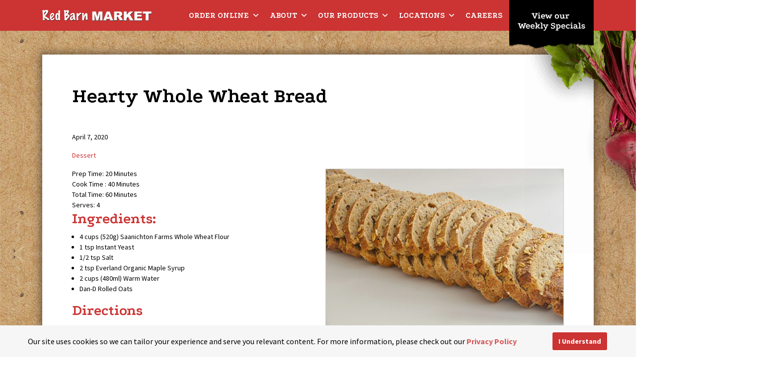

--- FILE ---
content_type: text/html; charset=UTF-8
request_url: https://www.redbarnmarket.ca/barn-buzz/recipes/hearty-whole-wheat-bread/
body_size: 64619
content:
<!DOCTYPE html>
<html lang="en-CA">
  <head>
<!-- Google tag (gtag.js) -->
<script async src="https://www.googletagmanager.com/gtag/js?id=G-34WTEGPQV8">
</script>
<script>
  window.dataLayer = window.dataLayer || [];
  function gtag(){dataLayer.push(arguments);}
  gtag('js', new Date());

  gtag('config', 'G-34WTEGPQV8');
</script>
<!-- End Google Tag Manager -->
    <meta http-equiv="Content-Type" content="text/html" charset="UTF-8" />
    <meta name="viewport" content="width=device-width, initial-scale=1.0">
    <link rel="pingback" href="https://www.redbarnmarket.ca/xmlrpc.php" />
    <title>Hearty Whole Wheat Bread | Red Barn Market</title>
<link data-rocket-preload as="style" href="https://fonts.googleapis.com/css?family=Podkova%3A500%2C600%2C700%7CSource%20Sans%20Pro%3A400%2C400i%2C600%2C700%2C700i&#038;display=swap" rel="preload">
<link href="https://fonts.googleapis.com/css?family=Podkova%3A500%2C600%2C700%7CSource%20Sans%20Pro%3A400%2C400i%2C600%2C700%2C700i&#038;display=swap" media="print" onload="this.media=&#039;all&#039;" rel="stylesheet">
<noscript data-wpr-hosted-gf-parameters=""><link rel="stylesheet" href="https://fonts.googleapis.com/css?family=Podkova%3A500%2C600%2C700%7CSource%20Sans%20Pro%3A400%2C400i%2C600%2C700%2C700i&#038;display=swap"></noscript>

<!-- The SEO Framework by Sybre Waaijer -->
<link rel="canonical" href="https://www.redbarnmarket.ca/barn-buzz/recipes/hearty-whole-wheat-bread/" />
<meta property="og:type" content="article" />
<meta property="og:locale" content="en_GB" />
<meta property="og:site_name" content="Red Barn Market" />
<meta property="og:title" content="Hearty Whole Wheat Bread | Red Barn Market" />
<meta property="og:url" content="https://www.redbarnmarket.ca/barn-buzz/recipes/hearty-whole-wheat-bread/" />
<meta property="og:image" content="https://www.redbarnmarket.ca/wp-content/uploads/2019/03/cropped-icon.png" />
<meta property="og:image:width" content="512" />
<meta property="og:image:height" content="512" />
<meta property="article:published_time" content="2020-04-07T19:45:26+00:00" />
<meta property="article:modified_time" content="2020-04-07T19:45:50+00:00" />
<meta name="twitter:card" content="summary_large_image" />
<meta name="twitter:title" content="Hearty Whole Wheat Bread | Red Barn Market" />
<meta name="twitter:image" content="https://www.redbarnmarket.ca/wp-content/uploads/2019/03/cropped-icon.png" />
<script type="application/ld+json">{"@context":"https://schema.org","@graph":[{"@type":"WebSite","@id":"https://www.redbarnmarket.ca/#/schema/WebSite","url":"https://www.redbarnmarket.ca/","name":"Red Barn Market","description":"Island Grown, Island Made","inLanguage":"en-CA","potentialAction":{"@type":"SearchAction","target":{"@type":"EntryPoint","urlTemplate":"https://www.redbarnmarket.ca/search/{search_term_string}/"},"query-input":"required name=search_term_string"},"publisher":{"@type":"Organization","@id":"https://www.redbarnmarket.ca/#/schema/Organization","name":"Red Barn Market","url":"https://www.redbarnmarket.ca/","logo":{"@type":"ImageObject","url":"https://www.redbarnmarket.ca/wp-content/uploads/2019/03/cropped-icon.png","contentUrl":"https://www.redbarnmarket.ca/wp-content/uploads/2019/03/cropped-icon.png","width":512,"height":512}}},{"@type":"WebPage","@id":"https://www.redbarnmarket.ca/barn-buzz/recipes/hearty-whole-wheat-bread/","url":"https://www.redbarnmarket.ca/barn-buzz/recipes/hearty-whole-wheat-bread/","name":"Hearty Whole Wheat Bread | Red Barn Market","inLanguage":"en-CA","isPartOf":{"@id":"https://www.redbarnmarket.ca/#/schema/WebSite"},"breadcrumb":{"@type":"BreadcrumbList","@id":"https://www.redbarnmarket.ca/#/schema/BreadcrumbList","itemListElement":[{"@type":"ListItem","position":1,"item":"https://www.redbarnmarket.ca/","name":"Red Barn Market"},{"@type":"ListItem","position":2,"item":"https://www.redbarnmarket.ca/barn-buzz/recipes/","name":"Archives: Recipes"},{"@type":"ListItem","position":3,"name":"Hearty Whole Wheat Bread"}]},"potentialAction":{"@type":"ReadAction","target":"https://www.redbarnmarket.ca/barn-buzz/recipes/hearty-whole-wheat-bread/"},"datePublished":"2020-04-07T19:45:26+00:00","dateModified":"2020-04-07T19:45:50+00:00"}]}</script>
<!-- / The SEO Framework by Sybre Waaijer | 15.32ms meta | 11.06ms boot -->

<link rel='dns-prefetch' href='//tag.validate.audio' />
<link rel='dns-prefetch' href='//cdnjs.cloudflare.com' />
<link rel='dns-prefetch' href='//stackpath.bootstrapcdn.com' />
<link rel='dns-prefetch' href='//kit.fontawesome.com' />
<link rel='dns-prefetch' href='//fonts.googleapis.com' />
<link href='https://fonts.gstatic.com' crossorigin rel='preconnect' />
<style id='wp-img-auto-sizes-contain-inline-css' type='text/css'>
img:is([sizes=auto i],[sizes^="auto," i]){contain-intrinsic-size:3000px 1500px}
/*# sourceURL=wp-img-auto-sizes-contain-inline-css */
</style>
<link rel='stylesheet' id='embedpress-css-css' href='https://www.redbarnmarket.ca/wp-content/plugins/embedpress/assets/css/embedpress.css?ver=1768237521' type='text/css' media='all' />
<link rel='stylesheet' id='embedpress-blocks-style-css' href='https://www.redbarnmarket.ca/wp-content/plugins/embedpress/assets/css/blocks.build.css?ver=1768237521' type='text/css' media='all' />
<link rel='stylesheet' id='embedpress-lazy-load-css-css' href='https://www.redbarnmarket.ca/wp-content/plugins/embedpress/assets/css/lazy-load.css?ver=1768237521' type='text/css' media='all' />
<style id='classic-theme-styles-inline-css' type='text/css'>
/*! This file is auto-generated */
.wp-block-button__link{color:#fff;background-color:#32373c;border-radius:9999px;box-shadow:none;text-decoration:none;padding:calc(.667em + 2px) calc(1.333em + 2px);font-size:1.125em}.wp-block-file__button{background:#32373c;color:#fff;text-decoration:none}
/*# sourceURL=/wp-includes/css/classic-themes.min.css */
</style>
<link rel='stylesheet' id='wp-components-css' href='https://www.redbarnmarket.ca/wp-includes/css/dist/components/style.min.css?ver=3cc08fa93ceab7a435f735ebd10cb857' type='text/css' media='all' />
<link rel='stylesheet' id='wp-preferences-css' href='https://www.redbarnmarket.ca/wp-includes/css/dist/preferences/style.min.css?ver=3cc08fa93ceab7a435f735ebd10cb857' type='text/css' media='all' />
<link rel='stylesheet' id='wp-block-editor-css' href='https://www.redbarnmarket.ca/wp-includes/css/dist/block-editor/style.min.css?ver=3cc08fa93ceab7a435f735ebd10cb857' type='text/css' media='all' />
<link rel='stylesheet' id='wp-reusable-blocks-css' href='https://www.redbarnmarket.ca/wp-includes/css/dist/reusable-blocks/style.min.css?ver=3cc08fa93ceab7a435f735ebd10cb857' type='text/css' media='all' />
<link rel='stylesheet' id='wp-patterns-css' href='https://www.redbarnmarket.ca/wp-includes/css/dist/patterns/style.min.css?ver=3cc08fa93ceab7a435f735ebd10cb857' type='text/css' media='all' />
<link rel='stylesheet' id='wp-editor-css' href='https://www.redbarnmarket.ca/wp-includes/css/dist/editor/style.min.css?ver=3cc08fa93ceab7a435f735ebd10cb857' type='text/css' media='all' />
<link rel='stylesheet' id='embedpress_pro-cgb-style-css-css' href='https://www.redbarnmarket.ca/wp-content/plugins/embedpress-pro/Gutenberg/dist/blocks.style.build.css' type='text/css' media='all' />
<link rel='stylesheet' id='megamenu-css' href='https://www.redbarnmarket.ca/wp-content/uploads/maxmegamenu/style.css?ver=8f8f87' type='text/css' media='all' />
<link rel='stylesheet' id='dashicons-css' href='https://www.redbarnmarket.ca/wp-includes/css/dashicons.min.css?ver=3cc08fa93ceab7a435f735ebd10cb857' type='text/css' media='all' />
<link rel='stylesheet' id='megamenu-fontawesome6-css' href='https://www.redbarnmarket.ca/wp-content/plugins/megamenu-pro/icons/fontawesome6/css/all.min.css?ver=2.4.4' type='text/css' media='all' />
<link rel='stylesheet' id='bootstrap-style-css' href='https://stackpath.bootstrapcdn.com/bootstrap/4.3.1/css/bootstrap.min.css?ver=3cc08fa93ceab7a435f735ebd10cb857' type='text/css' media='all' />
<link rel='stylesheet' id='cookies-style-css' href='https://cdnjs.cloudflare.com/ajax/libs/cookieconsent2/3.1.0/cookieconsent.min.css?ver=3cc08fa93ceab7a435f735ebd10cb857' type='text/css' media='all' />

<link rel='stylesheet' id='main-style-css' href='https://www.redbarnmarket.ca/wp-content/themes/red-barn-2019/style.css?ver=3cc08fa93ceab7a435f735ebd10cb857' type='text/css' media='all' />
<script async type="text/javascript" src="https://tag.validate.audio/validate.js?ver=3cc08fa93ceab7a435f735ebd10cb857" id="validate_add_tag-js"></script>
<link rel="https://api.w.org/" href="https://www.redbarnmarket.ca/wp-json/" /><link rel="EditURI" type="application/rsd+xml" title="RSD" href="https://www.redbarnmarket.ca/xmlrpc.php?rsd" />
<link rel="icon" href="https://www.redbarnmarket.ca/wp-content/uploads/2019/03/cropped-icon-32x32.png" sizes="32x32" />
<link rel="icon" href="https://www.redbarnmarket.ca/wp-content/uploads/2019/03/cropped-icon-192x192.png" sizes="192x192" />
<link rel="apple-touch-icon" href="https://www.redbarnmarket.ca/wp-content/uploads/2019/03/cropped-icon-180x180.png" />
<meta name="msapplication-TileImage" content="https://www.redbarnmarket.ca/wp-content/uploads/2019/03/cropped-icon-270x270.png" />
<style type="text/css">/** Mega Menu CSS: fs **/</style>
    <script>window.addEventListener("load",function(){window.cookieconsent.initialise({content:{message:"Our site uses cookies so we can tailor your experience and serve you relevant content. For more information, please check out our",dismiss:"I Understand",link:"Privacy Policy",href:"https://www.redbarnmarket.ca/privacy-policy/"}})});</script>
	  <!-- Google tag (gtag.js) -->
<script async src="https://www.googletagmanager.com/gtag/js?id=AW-11201144757"></script>
<script>
  window.dataLayer = window.dataLayer || [];
  function gtag(){dataLayer.push(arguments);}
  gtag('js', new Date());

  gtag('config', 'AW-11201144757');
</script>

<!-- Meta Pixel Code -->
<script>
!function(f,b,e,v,n,t,s)
{if(f.fbq)return;n=f.fbq=function(){n.callMethod?
n.callMethod.apply(n,arguments):n.queue.push(arguments)};
if(!f._fbq)f._fbq=n;n.push=n;n.loaded=!0;n.version='2.0';
n.queue=[];t=b.createElement(e);t.async=!0;
t.src=v;s=b.getElementsByTagName(e)[0];
s.parentNode.insertBefore(t,s)}(window, document,'script',
'https://connect.facebook.net/en_US/fbevents.js');
fbq('init', '447349013794467');
fbq('track', 'PageView');
</script>
<noscript><img height="1" width="1" style="display:none"
src="https://www.facebook.com/tr?id=447349013794467&ev=PageView&noscript=1"
/></noscript>
<!-- End Meta Pixel Code -->

  <style id='global-styles-inline-css' type='text/css'>
:root{--wp--preset--aspect-ratio--square: 1;--wp--preset--aspect-ratio--4-3: 4/3;--wp--preset--aspect-ratio--3-4: 3/4;--wp--preset--aspect-ratio--3-2: 3/2;--wp--preset--aspect-ratio--2-3: 2/3;--wp--preset--aspect-ratio--16-9: 16/9;--wp--preset--aspect-ratio--9-16: 9/16;--wp--preset--color--black: #000000;--wp--preset--color--cyan-bluish-gray: #abb8c3;--wp--preset--color--white: #ffffff;--wp--preset--color--pale-pink: #f78da7;--wp--preset--color--vivid-red: #cf2e2e;--wp--preset--color--luminous-vivid-orange: #ff6900;--wp--preset--color--luminous-vivid-amber: #fcb900;--wp--preset--color--light-green-cyan: #7bdcb5;--wp--preset--color--vivid-green-cyan: #00d084;--wp--preset--color--pale-cyan-blue: #8ed1fc;--wp--preset--color--vivid-cyan-blue: #0693e3;--wp--preset--color--vivid-purple: #9b51e0;--wp--preset--gradient--vivid-cyan-blue-to-vivid-purple: linear-gradient(135deg,rgb(6,147,227) 0%,rgb(155,81,224) 100%);--wp--preset--gradient--light-green-cyan-to-vivid-green-cyan: linear-gradient(135deg,rgb(122,220,180) 0%,rgb(0,208,130) 100%);--wp--preset--gradient--luminous-vivid-amber-to-luminous-vivid-orange: linear-gradient(135deg,rgb(252,185,0) 0%,rgb(255,105,0) 100%);--wp--preset--gradient--luminous-vivid-orange-to-vivid-red: linear-gradient(135deg,rgb(255,105,0) 0%,rgb(207,46,46) 100%);--wp--preset--gradient--very-light-gray-to-cyan-bluish-gray: linear-gradient(135deg,rgb(238,238,238) 0%,rgb(169,184,195) 100%);--wp--preset--gradient--cool-to-warm-spectrum: linear-gradient(135deg,rgb(74,234,220) 0%,rgb(151,120,209) 20%,rgb(207,42,186) 40%,rgb(238,44,130) 60%,rgb(251,105,98) 80%,rgb(254,248,76) 100%);--wp--preset--gradient--blush-light-purple: linear-gradient(135deg,rgb(255,206,236) 0%,rgb(152,150,240) 100%);--wp--preset--gradient--blush-bordeaux: linear-gradient(135deg,rgb(254,205,165) 0%,rgb(254,45,45) 50%,rgb(107,0,62) 100%);--wp--preset--gradient--luminous-dusk: linear-gradient(135deg,rgb(255,203,112) 0%,rgb(199,81,192) 50%,rgb(65,88,208) 100%);--wp--preset--gradient--pale-ocean: linear-gradient(135deg,rgb(255,245,203) 0%,rgb(182,227,212) 50%,rgb(51,167,181) 100%);--wp--preset--gradient--electric-grass: linear-gradient(135deg,rgb(202,248,128) 0%,rgb(113,206,126) 100%);--wp--preset--gradient--midnight: linear-gradient(135deg,rgb(2,3,129) 0%,rgb(40,116,252) 100%);--wp--preset--font-size--small: 13px;--wp--preset--font-size--medium: 20px;--wp--preset--font-size--large: 36px;--wp--preset--font-size--x-large: 42px;--wp--preset--spacing--20: 0.44rem;--wp--preset--spacing--30: 0.67rem;--wp--preset--spacing--40: 1rem;--wp--preset--spacing--50: 1.5rem;--wp--preset--spacing--60: 2.25rem;--wp--preset--spacing--70: 3.38rem;--wp--preset--spacing--80: 5.06rem;--wp--preset--shadow--natural: 6px 6px 9px rgba(0, 0, 0, 0.2);--wp--preset--shadow--deep: 12px 12px 50px rgba(0, 0, 0, 0.4);--wp--preset--shadow--sharp: 6px 6px 0px rgba(0, 0, 0, 0.2);--wp--preset--shadow--outlined: 6px 6px 0px -3px rgb(255, 255, 255), 6px 6px rgb(0, 0, 0);--wp--preset--shadow--crisp: 6px 6px 0px rgb(0, 0, 0);}:where(.is-layout-flex){gap: 0.5em;}:where(.is-layout-grid){gap: 0.5em;}body .is-layout-flex{display: flex;}.is-layout-flex{flex-wrap: wrap;align-items: center;}.is-layout-flex > :is(*, div){margin: 0;}body .is-layout-grid{display: grid;}.is-layout-grid > :is(*, div){margin: 0;}:where(.wp-block-columns.is-layout-flex){gap: 2em;}:where(.wp-block-columns.is-layout-grid){gap: 2em;}:where(.wp-block-post-template.is-layout-flex){gap: 1.25em;}:where(.wp-block-post-template.is-layout-grid){gap: 1.25em;}.has-black-color{color: var(--wp--preset--color--black) !important;}.has-cyan-bluish-gray-color{color: var(--wp--preset--color--cyan-bluish-gray) !important;}.has-white-color{color: var(--wp--preset--color--white) !important;}.has-pale-pink-color{color: var(--wp--preset--color--pale-pink) !important;}.has-vivid-red-color{color: var(--wp--preset--color--vivid-red) !important;}.has-luminous-vivid-orange-color{color: var(--wp--preset--color--luminous-vivid-orange) !important;}.has-luminous-vivid-amber-color{color: var(--wp--preset--color--luminous-vivid-amber) !important;}.has-light-green-cyan-color{color: var(--wp--preset--color--light-green-cyan) !important;}.has-vivid-green-cyan-color{color: var(--wp--preset--color--vivid-green-cyan) !important;}.has-pale-cyan-blue-color{color: var(--wp--preset--color--pale-cyan-blue) !important;}.has-vivid-cyan-blue-color{color: var(--wp--preset--color--vivid-cyan-blue) !important;}.has-vivid-purple-color{color: var(--wp--preset--color--vivid-purple) !important;}.has-black-background-color{background-color: var(--wp--preset--color--black) !important;}.has-cyan-bluish-gray-background-color{background-color: var(--wp--preset--color--cyan-bluish-gray) !important;}.has-white-background-color{background-color: var(--wp--preset--color--white) !important;}.has-pale-pink-background-color{background-color: var(--wp--preset--color--pale-pink) !important;}.has-vivid-red-background-color{background-color: var(--wp--preset--color--vivid-red) !important;}.has-luminous-vivid-orange-background-color{background-color: var(--wp--preset--color--luminous-vivid-orange) !important;}.has-luminous-vivid-amber-background-color{background-color: var(--wp--preset--color--luminous-vivid-amber) !important;}.has-light-green-cyan-background-color{background-color: var(--wp--preset--color--light-green-cyan) !important;}.has-vivid-green-cyan-background-color{background-color: var(--wp--preset--color--vivid-green-cyan) !important;}.has-pale-cyan-blue-background-color{background-color: var(--wp--preset--color--pale-cyan-blue) !important;}.has-vivid-cyan-blue-background-color{background-color: var(--wp--preset--color--vivid-cyan-blue) !important;}.has-vivid-purple-background-color{background-color: var(--wp--preset--color--vivid-purple) !important;}.has-black-border-color{border-color: var(--wp--preset--color--black) !important;}.has-cyan-bluish-gray-border-color{border-color: var(--wp--preset--color--cyan-bluish-gray) !important;}.has-white-border-color{border-color: var(--wp--preset--color--white) !important;}.has-pale-pink-border-color{border-color: var(--wp--preset--color--pale-pink) !important;}.has-vivid-red-border-color{border-color: var(--wp--preset--color--vivid-red) !important;}.has-luminous-vivid-orange-border-color{border-color: var(--wp--preset--color--luminous-vivid-orange) !important;}.has-luminous-vivid-amber-border-color{border-color: var(--wp--preset--color--luminous-vivid-amber) !important;}.has-light-green-cyan-border-color{border-color: var(--wp--preset--color--light-green-cyan) !important;}.has-vivid-green-cyan-border-color{border-color: var(--wp--preset--color--vivid-green-cyan) !important;}.has-pale-cyan-blue-border-color{border-color: var(--wp--preset--color--pale-cyan-blue) !important;}.has-vivid-cyan-blue-border-color{border-color: var(--wp--preset--color--vivid-cyan-blue) !important;}.has-vivid-purple-border-color{border-color: var(--wp--preset--color--vivid-purple) !important;}.has-vivid-cyan-blue-to-vivid-purple-gradient-background{background: var(--wp--preset--gradient--vivid-cyan-blue-to-vivid-purple) !important;}.has-light-green-cyan-to-vivid-green-cyan-gradient-background{background: var(--wp--preset--gradient--light-green-cyan-to-vivid-green-cyan) !important;}.has-luminous-vivid-amber-to-luminous-vivid-orange-gradient-background{background: var(--wp--preset--gradient--luminous-vivid-amber-to-luminous-vivid-orange) !important;}.has-luminous-vivid-orange-to-vivid-red-gradient-background{background: var(--wp--preset--gradient--luminous-vivid-orange-to-vivid-red) !important;}.has-very-light-gray-to-cyan-bluish-gray-gradient-background{background: var(--wp--preset--gradient--very-light-gray-to-cyan-bluish-gray) !important;}.has-cool-to-warm-spectrum-gradient-background{background: var(--wp--preset--gradient--cool-to-warm-spectrum) !important;}.has-blush-light-purple-gradient-background{background: var(--wp--preset--gradient--blush-light-purple) !important;}.has-blush-bordeaux-gradient-background{background: var(--wp--preset--gradient--blush-bordeaux) !important;}.has-luminous-dusk-gradient-background{background: var(--wp--preset--gradient--luminous-dusk) !important;}.has-pale-ocean-gradient-background{background: var(--wp--preset--gradient--pale-ocean) !important;}.has-electric-grass-gradient-background{background: var(--wp--preset--gradient--electric-grass) !important;}.has-midnight-gradient-background{background: var(--wp--preset--gradient--midnight) !important;}.has-small-font-size{font-size: var(--wp--preset--font-size--small) !important;}.has-medium-font-size{font-size: var(--wp--preset--font-size--medium) !important;}.has-large-font-size{font-size: var(--wp--preset--font-size--large) !important;}.has-x-large-font-size{font-size: var(--wp--preset--font-size--x-large) !important;}
/*# sourceURL=global-styles-inline-css */
</style>
<meta name="generator" content="WP Rocket 3.20.3" data-wpr-features="wpr_desktop" /></head>
<body data-rsssl=1 class="wp-singular recipes-template-default single single-recipes postid-2164 wp-theme-red-barn-2019 mega-menu-main-menu"  style="background-image:url('https://www.redbarnmarket.ca/wp-content/uploads/2019/04/pattern_bg-1-2000x800.jpg')">
  <!-- Google Tag Manager (noscript) -->
<noscript><iframe src="https://www.googletagmanager.com/ns.html?id=GTM-N7FCR54"
height="0" width="0" style="display:none;visibility:hidden"></iframe></noscript>
<!-- End Google Tag Manager (noscript) -->
    <header data-rocket-location-hash="a958a4e02512def1962799edcb763194">
       <div data-rocket-location-hash="6005da2017e5fd3302f88d75d9af55c2" class="container">
           <div data-rocket-location-hash="78721b30f5272fb016cadc14bfc0f115" class="row align-items-center">
               <div class="col-xl-3">
                    <a aria-label="Red Barn Market" href="https://www.redbarnmarket.ca"><img src="https://www.redbarnmarket.ca/wp-content/themes/red-barn-2019/img/logo.svg" class="logo img-fluid" alt="Red Barn Market"></a>
               </div>
                <div class="col-xl-9">
                    <nav>
                        <div id="mega-menu-wrap-main_menu" class="mega-menu-wrap"><div class="mega-menu-toggle"><div class="mega-toggle-blocks-left"></div><div class="mega-toggle-blocks-center"></div><div class="mega-toggle-blocks-right"><div class='mega-toggle-block mega-menu-toggle-block mega-toggle-block-1' id='mega-toggle-block-1' tabindex='0'><span class='mega-toggle-label' role='button' aria-expanded='false'><span class='mega-toggle-label-closed'></span><span class='mega-toggle-label-open'></span></span></div></div></div><ul id="mega-menu-main_menu" class="mega-menu max-mega-menu mega-menu-horizontal mega-no-js" data-event="hover_intent" data-effect="fade_up" data-effect-speed="200" data-effect-mobile="disabled" data-effect-speed-mobile="0" data-mobile-force-width="false" data-second-click="close" data-document-click="collapse" data-vertical-behaviour="standard" data-breakpoint="1199" data-unbind="true" data-mobile-state="collapse_all" data-mobile-direction="vertical" data-hover-intent-timeout="300" data-hover-intent-interval="100" data-overlay-desktop="false" data-overlay-mobile="false"><li class="mega-menu-item mega-menu-item-type-custom mega-menu-item-object-custom mega-menu-item-has-children mega-align-bottom-left mega-menu-flyout mega-menu-item-4844" id="mega-menu-item-4844"><a class="mega-menu-link" aria-expanded="false" tabindex="0">Order Online<span class="mega-indicator" aria-hidden="true"></span></a>
<ul class="mega-sub-menu">
<li class="mega-menu-item mega-menu-item-type-custom mega-menu-item-object-custom mega-menu-item-6434" id="mega-menu-item-6434"><a class="mega-menu-link" href="https://redbarn.moduurn.com/locations/5e8beede36911968922cb207/home">Order Sandwiches Now!</a></li><li class="mega-menu-item mega-menu-item-type-custom mega-menu-item-object-custom mega-menu-item-6435" id="mega-menu-item-6435"><a class="mega-menu-link" href="https://redbarncatering.moduurn.com/locations">Order Party Trays & More (72hrs notice)</a></li></ul>
</li><li class="mega-menu-item mega-menu-item-type-post_type mega-menu-item-object-page mega-menu-item-has-children mega-align-bottom-left mega-menu-flyout mega-menu-item-117" id="mega-menu-item-117"><a class="mega-menu-link" href="https://www.redbarnmarket.ca/about/" aria-expanded="false" tabindex="0">About<span class="mega-indicator" aria-hidden="true"></span></a>
<ul class="mega-sub-menu">
<li class="mega-menu-item mega-menu-item-type-post_type mega-menu-item-object-page mega-menu-item-2424" id="mega-menu-item-2424"><a class="mega-menu-link" href="https://www.redbarnmarket.ca/about/">About Red Barn</a></li><li class="mega-menu-item mega-menu-item-type-post_type mega-menu-item-object-page mega-menu-item-3855" id="mega-menu-item-3855"><a class="mega-menu-link" href="https://www.redbarnmarket.ca/new-partners/">Become a New Local Partner</a></li><li class="mega-menu-item mega-menu-item-type-custom mega-menu-item-object-custom mega-menu-item-3238" id="mega-menu-item-3238"><a class="mega-menu-link" href="https://www.redbarnmarket.ca/barn-buzz/news/">News</a></li><li class="mega-menu-item mega-menu-item-type-post_type_archive mega-menu-item-object-recipes mega-menu-item-1060" id="mega-menu-item-1060"><a class="mega-menu-link" href="https://www.redbarnmarket.ca/barn-buzz/recipes/">Recipes</a></li><li class="mega-menu-item mega-menu-item-type-post_type_archive mega-menu-item-object-promotions mega-menu-item-1157" id="mega-menu-item-1157"><a class="mega-menu-link" href="https://www.redbarnmarket.ca/barn-buzz/promotions/">Contests & Events</a></li><li class="mega-menu-item mega-menu-item-type-custom mega-menu-item-object-custom mega-menu-item-5242" id="mega-menu-item-5242"><a class="mega-menu-link" href="https://www.redbarnmarket.ca/barn-buzz/news/signup/">Weekly Flyer Sign Up</a></li><li class="mega-menu-item mega-menu-item-type-custom mega-menu-item-object-custom mega-menu-item-6843" id="mega-menu-item-6843"><a class="mega-menu-link" href="https://www.redbarnmarket.ca/weekly-flyer/">View Our Weekly Specials</a></li></ul>
</li><li class="mega-menu-item mega-menu-item-type-custom mega-menu-item-object-custom mega-menu-item-has-children mega-align-bottom-left mega-menu-flyout mega-menu-item-544" id="mega-menu-item-544"><a class="mega-menu-link" href="#" aria-expanded="false" tabindex="0">Our Products<span class="mega-indicator" aria-hidden="true"></span></a>
<ul class="mega-sub-menu">
<li class="mega-menu-item mega-menu-item-type-post_type mega-menu-item-object-page mega-menu-item-122" id="mega-menu-item-122"><a class="mega-menu-link" href="https://www.redbarnmarket.ca/our-products/smokehouse/">Smokehouse</a></li><li class="mega-menu-item mega-menu-item-type-post_type mega-menu-item-object-page mega-menu-item-121" id="mega-menu-item-121"><a class="mega-menu-link" href="https://www.redbarnmarket.ca/our-products/local-brands/">Local Brands</a></li><li class="mega-menu-item mega-menu-item-type-post_type mega-menu-item-object-page mega-menu-item-120" id="mega-menu-item-120"><a class="mega-menu-link" href="https://www.redbarnmarket.ca/our-products/custom-sandwiches/">Custom Sandwiches</a></li><li class="mega-menu-item mega-menu-item-type-post_type mega-menu-item-object-page mega-menu-item-475" id="mega-menu-item-475"><a class="mega-menu-link" href="https://www.redbarnmarket.ca/our-products/party-trays/">Party Trays</a></li><li class="mega-menu-item mega-menu-item-type-post_type mega-menu-item-object-page mega-menu-item-783" id="mega-menu-item-783"><a class="mega-menu-link" href="https://www.redbarnmarket.ca/our-products/barn-bucks/">Barn Bucks Gift Cards</a></li><li class="mega-menu-item mega-menu-item-type-custom mega-menu-item-object-custom mega-menu-item-2200" id="mega-menu-item-2200"><a class="mega-menu-link" href="https://redbarn.moduurn.com/">Order Sandwiches Online</a></li></ul>
</li><li class="mega-menu-item mega-menu-item-type-custom mega-menu-item-object-custom mega-menu-item-has-children mega-align-bottom-left mega-menu-flyout mega-menu-item-545" id="mega-menu-item-545"><a class="mega-menu-link" href="#" aria-expanded="false" tabindex="0">Locations<span class="mega-indicator" aria-hidden="true"></span></a>
<ul class="mega-sub-menu">
<li class="mega-menu-item mega-menu-item-type-post_type mega-menu-item-object-locations mega-menu-item-133" id="mega-menu-item-133"><a class="mega-menu-link" href="https://www.redbarnmarket.ca/locations/west-saanich/">West Saanich</a></li><li class="mega-menu-item mega-menu-item-type-post_type mega-menu-item-object-locations mega-menu-item-132" id="mega-menu-item-132"><a class="mega-menu-link" href="https://www.redbarnmarket.ca/locations/matticks-farm/">Mattick’s Farm</a></li><li class="mega-menu-item mega-menu-item-type-post_type mega-menu-item-object-locations mega-menu-item-131" id="mega-menu-item-131"><a class="mega-menu-link" href="https://www.redbarnmarket.ca/locations/vanalman/">Vanalman</a></li><li class="mega-menu-item mega-menu-item-type-post_type mega-menu-item-object-locations mega-menu-item-130" id="mega-menu-item-130"><a class="mega-menu-link" href="https://www.redbarnmarket.ca/locations/latoria-walk/">Latoria Walk</a></li><li class="mega-menu-item mega-menu-item-type-post_type mega-menu-item-object-locations mega-menu-item-129" id="mega-menu-item-129"><a class="mega-menu-link" href="https://www.redbarnmarket.ca/locations/oak-bay/">Oak Bay</a></li><li class="mega-menu-item mega-menu-item-type-post_type mega-menu-item-object-locations mega-menu-item-128" id="mega-menu-item-128"><a class="mega-menu-link" href="https://www.redbarnmarket.ca/locations/esquimalt/">Esquimalt</a></li><li class="mega-menu-item mega-menu-item-type-post_type mega-menu-item-object-locations mega-menu-item-127" id="mega-menu-item-127"><a class="mega-menu-link" href="https://www.redbarnmarket.ca/locations/james-bay/">James Bay</a></li><li class="mega-menu-item mega-menu-item-type-post_type mega-menu-item-object-locations mega-menu-item-5158" id="mega-menu-item-5158"><a class="mega-menu-link" href="https://www.redbarnmarket.ca/locations/sandown/">Sandown</a></li><li class="mega-menu-item mega-menu-item-type-post_type mega-menu-item-object-locations mega-menu-item-5157" id="mega-menu-item-5157"><a class="mega-menu-link" href="https://www.redbarnmarket.ca/locations/head-office/">Head Office</a></li></ul>
</li><li class="mega-menu-item mega-menu-item-type-post_type mega-menu-item-object-page mega-align-bottom-left mega-menu-flyout mega-menu-item-125" id="mega-menu-item-125"><a class="mega-menu-link" href="https://www.redbarnmarket.ca/careers/" tabindex="0">Careers</a></li></ul></div>                    </nav>
                                        <a aria-label="View Weekly Flyer" class="weekly-flyer d-none d-xl-block" href="https://www.redbarnmarket.ca/weekly-flyer/"><?xml version="1.0" encoding="utf-8"?>
<!-- Generator: Adobe Illustrator 23.0.3, SVG Export Plug-In . SVG Version: 6.00 Build 0)  -->
<svg version="1.1" id="Layer_1" xmlns="http://www.w3.org/2000/svg" xmlns:xlink="http://www.w3.org/1999/xlink" x="0px" y="0px"
	 viewBox="0 0 179.01 110.31" style="enable-background:new 0 0 179.01 110.31;" xml:space="preserve">
<g>
	<path d="M174,88.1V5H5v86.94h0.09c0,2.63,0.01,5.26,0.01,7.89c0.49,0.07,0.97,0.14,1.46,0.22c0.14,0.02,0.28,0.07,0.37-0.1
		c0.07-0.15-0.2-0.46,0.06-0.44c0.36,0.04,0.78-0.16,1.1,0.16c0.07,0.07,0.17,0.12,0.25,0.19c0.16,0.13,0.28,0.3,0.56,0.2
		c0.19-0.06,0.36,0.11,0.35,0.4c0.19-0.45,0.52-0.47,0.89-0.35c0.4,0.13,0.83-0.01,1.24,0.29c0.15,0.11,0.71-0.13,0.89-0.46
		c0.17-0.32,0.38-0.51,0.72-0.62c0.3-0.1,0.6-0.19,0.82-0.5c0.23-0.32,0.64-0.33,1.01-0.16c0.4,0.18,0.79,0.38,1.19,0.56
		c0.06,0.03,0.15,0.18,0.18,0.01c0.07-0.55,0.95-0.67,0.71-1.38c-0.06-0.17,0.14-0.24,0.29-0.16c0.2,0.11,0.39,0.24,0.55,0.4
		c0.38,0.36,0.68,0.58,1.27,0.22c0.31-0.19,0.65-0.64,1.16-0.46c0.07,0.02,0.08-0.08,0.12-0.14c0.14-0.23,0.37-0.4,0.61-0.23
		c0.23,0.17,0.43,0.08,0.65,0.06l0,0c0.08,0.08,0.21,0.16,0.26,0.05c0.08-0.16-0.12-0.1-0.19-0.14c-0.09-0.39,0.23-0.41,0.44-0.4
		c0.55,0.01,1.1,0.05,1.64,0.12c0.51,0.07,0.9,0.41,1.35,0.62c0.12,0.06,0.22,0.1,0.23-0.02c0.05-0.41,0.3-0.36,0.56-0.26
		c0.3,0.11,0.45-0.22,0.76-0.22c0.68,0,1.28,0.15,1.84,0.52c0.15,0.1,0.26,0.21,0.34-0.05c0.01-0.03,0.04-0.06,0.05-0.08
		c0.35,0.43,0.62-0.31,0.96-0.07c0.03,0.02,0.11-0.01,0.14-0.04c0.71-0.66,1.07,0.09,1.49,0.42c0.5,0.38,1.05,0.6,1.62,0.82
		c0.03-0.02,0.05-0.04,0.08-0.06c-0.01-0.11-0.2-0.41,0.11-0.26c0.52,0.24,1.06-0.15,1.59,0.18c0.14,0.09,0.63-0.14,1-0.13
		c0.56,0.01,1.01,0.32,1.52,0.44c0.53,0.12,0.98,0.18,1.45-0.08c0.02-0.01,0.04-0.02,0.05-0.02c0.61,0.36,1.44-0.09,1.99,0.52
		c0.19,0.21,0.41,0.21,0.41-0.13c0-0.26,0.16-0.34,0.31-0.3c0.42,0.1,0.82-0.07,1.23-0.05c0.34,0.02,0.65-0.32,1.02-0.09
		c0.06,0.04,0.16,0.01,0.23,0.08c0.24,0.27,0.56,0.34,0.9,0.28c0.18-0.03,0.37,0.01,0.4,0.16c0.07,0.29,0.26,0.49,0.41,0.73
		c0.14,0.22,0.16,0.53,0.48,0.15c0.09-0.1,0.27,0.03,0.37,0.12c0.6,0.59,1.44,0.7,2.12,1.13c0.07,0.04,0.23,0.07,0.24,0.05
		c0.28-0.57,0.52-0.06,0.76,0.03c0.46,0.17,0.94,0.27,1.42,0.37c0.78,0.16,1.5,0.41,1.55,1.43c0.16-0.23,0.16-0.23,0.11-0.9
		c0.7,0.51,1.24,1.24,2.16,1.39c0.16,0.03,0.25,0.18,0.34,0.31c0.3,0.45,0.78,0.67,1.27,0.72c0.72,0.07,1.43,0.22,2.14,0.22
		s1.41-0.12,2.09,0.21c0.04,0.02,0.17-0.03,0.17-0.07c0.16-0.77,0.79-0.54,1.23-0.52c0.78,0.03,1.54-0.13,2.31-0.11
		c0.23,0.01,0.35-0.17,0.46-0.32c0.18-0.24,0.44-0.33,0.63-0.16c0.39,0.35,0.75,0.13,1.04-0.04c0.79-0.47,1.7-0.66,2.5-1.1
		c0.02,0.03,0.03,0.06,0.05,0.09c0.03,0.03,0.06,0.05,0.09,0.08c0.51-0.72,0.86-0.81,1.68-0.43c0.25,0.12,0.51,0.22,0.76,0.35
		c0.11,0.06,0.2,0.04,0.29-0.02c0.26-0.2,0.51-0.39,0.89-0.28c0.24,0.07,0.23-0.32,0.45-0.38c0.13-0.04,0.24-0.18,0.37-0.18
		c0.84-0.04,1.4-0.5,1.87-1.13c0.08-0.11,0.26-0.16,0.39-0.11c0.53,0.19,1.11,0.13,1.64,0.36c0.41,0.18,0.8,0.18,1.06-0.33
		c0.17-0.33,0.54-0.47,0.89-0.46c0.54,0.01,0.86-0.23,1.06-0.69c0.16-0.37,0.57-0.51,0.78-0.84c0.02-0.04,0.09-0.05,0.14-0.06
		c0.26-0.03,0.43,0.22,0.77,0.13c0.33-0.09,0.36,0.39,0.5,0.64c0.03,0.06,0.04,0.13,0.11,0.22c0.01-0.69,0.45-0.89,1-1.15
		c0.67-0.32,1.06,0.05,1.53,0.29c0.79,0.41,1.6,0.77,2.48,0.88c0.45,0.06,0.85,0.36,1.36,0.17c0.23-0.08,0.47,0.29,0.64,0.47
		c0.4,0.42,0.79,0.31,1.21,0.12c0.86-0.39,0.96-0.38,1.62,0.28c0.14,0.14,0.31,0.27,0.51,0.19c0.23-0.09,0.1-0.34,0.15-0.51
		c0.17,0.13,0.32,0.26,0.5,0.37c0.13,0.08,0.24,0.06,0.23-0.13c-0.05-0.59,0.37-0.56,0.74-0.53c0.56,0.05,1.08,0.25,1.61,0.42
		c0.4,0.13,0.87,0.25,1.36,0.01c0.46-0.23,0.93-0.37,1.34-0.73c0.27-0.24,0.75-0.32,1.14-0.48c0.4-0.16,0.83-0.27,1.18-0.57
		c0.2-0.17,0.39-0.38,0.72-0.23c0.13,0.06,0.25-0.1,0.35-0.19c0.1-0.09,0.21-0.24,0.35-0.2c0.6,0.19,0.9-0.28,1.24-0.58
		c0.4-0.35,0.91-0.35,1.37-0.49c0.14-0.04,0.37,0.01,0.54-0.06c0.14-0.05,0.26-0.13,0.31,0.1c0.03,0.17,0.14,0.14,0.19,0.02
		c0.09-0.22,0.15-0.23,0.22,0.01c0.01,0.03,0.04,0.05,0.07,0.07c0.2-0.52,0.94-0.06,1.1-0.61c0.06-0.2,0.19-0.16,0.32-0.18
		c0.66-0.13,1.29,0.2,1.95,0.14c0.09-0.01,0.26,0.2,0.3,0.34c0.12,0.36,0.49,0.5,0.64,0.81c0.03,0.07,0.12,0.14,0.22,0.08
		c0.14-0.09,0.22-0.2,0.24-0.38c0.04-0.61,0.1-0.63,0.64-0.39c0.15,0.07,0.32,0.18,0.53-0.01c0.39-0.35,1.1-0.23,1.33,0.23
		c0.1,0.2,0.11,0.22,0.34,0.15c0.56-0.17,0.86,0.09,0.8,0.7c0.55-0.24,0.93-0.07,1.23,0.42c0.25,0.4,0.6,0.75,0.31,1.31
		c0.35-0.02,0.42-0.37,0.7-0.4c0.57-0.08,1.13-0.04,1.71-0.01c0.76,0.04,1.56,0.51,2.34,0.02c0.1-0.06,0.27-0.12,0.35-0.07
		c0.49,0.31,0.82-0.14,1.21-0.25c0.61-0.16,0.98-0.71,1.52-1.01c0.31-0.18,0.51-0.58,0.98-0.59c0.14,0,0.15-0.18,0.16-0.3
		c0.08-0.74,0.63-0.87,1.2-1.17c0.65-0.34,1.36-0.04,1.95-0.49c0.41-0.31,0.98-0.14,1.33,0.16c0.95,0.82,1.92,1.08,2.92,1.26
		c0.43,0.08,1.02-0.01,1.49-0.23c0.31-0.15,0.63-0.2,0.83,0.03c0.24,0.28,0.55,0.31,0.85,0.41c0.74,0.25,1.07,0.79,1,1.61
		c-0.02,0.22,0.16,0.5,0.23,0.48c0.28-0.08,0.59,0.21,0.84-0.06c0.29-0.31,0.65-0.52,1.02-0.71c0.27-0.14,0.34-0.44,0.48-0.65
		c0.3-0.44,0.91-0.53,1.07-1.07c0.05-0.15,0.17-0.22,0.32-0.24c0.1-0.02,0.22-0.02,0.3-0.08c0.75-0.53,0.74-0.53,1.48,0.02
		c0.42,0.32,0.98,0.35,1.39,0.68c0.11,0.08,0.27,0.1,0.29,0.27c0.03,0.28,0.19,0.22,0.38,0.17c0.38-0.09,0.67,0.03,0.89,0.37
		c0.27,0.42,0.79,0.55,1.1,0.93c0.26-0.25,0.07-0.81,0.62-0.83c0.02,0,0.07-0.04,0.07-0.06c-0.03-0.21,0.08-0.52,0.18-0.49
		c0.32,0.09,0.65-0.02,0.96,0.12c0.28,0.13,0.57,0.22,0.9,0.15c0.31-0.06,0.56,0.14,0.68,0.39c0.22,0.45,0.5,0.36,0.61,0.02
		c0.23-0.71,0.78-0.39,1.15-0.38c0.39,0.01,0.74,0.29,1.05,0.59c0.45,0.44,1.08,0.35,1.66,0.37c0.93,0.04,1.74-0.32,2.61-0.52
		c0.76-0.18,1.58-0.28,2.38-0.29c0.61-0.01,1.2-0.23,1.83-0.03c0.44,0.14,0.87,0.25,1.2,0.59c0.32,0.32,0.62,0.33,1.01,0.05
		c0.52-0.37,1.1-0.24,1.64,0.04c0.81,0.43,1.61,0.86,2.6,0.63c0.26-0.06,0.63,0.02,0.85,0.18c0.7,0.5,1.22,0.05,1.76-0.27
		c0.19-0.12,0.52-0.12,0.55-0.1c0.43,0.27,0.92-0.01,1.36,0.16c0.42,0.16,0.73-0.06,1.15-0.11C173.99,95.63,173.99,91.87,174,88.1
		C173.97,88.1,174.03,88.1,174,88.1z"/>
	<path d="M33.55,99.15c-0.16-0.15-0.3-0.28-0.43-0.4c-0.02,0.02-0.05,0.04-0.08,0.06C33.08,99.05,33.17,99.23,33.55,99.15z"/>
	<path d="M38.92,99.11c0.01,0.05,0.04,0.05,0.07,0C39,99.1,39,99.08,39,99.07c-0.01-0.02-0.04-0.03-0.06-0.04
		C38.93,99.06,38.91,99.09,38.92,99.11z"/>
	<path d="M69.13,103.28c0.04-0.04,0.09-0.08,0.13-0.13c-0.03-0.03-0.06-0.05-0.09-0.08C69.12,103.13,69.05,103.19,69.13,103.28z"/>
	<polygon points="94.28,101.17 94.3,101.15 94.27,101.14 	"/>
</g>
<g class="st0">
	<path class="st1" d="M50.07,35.4h4.88v1.82h-1.13l1.66,4.23l0.7,2.41l0.7-2.39l1.57-4.25h-1.21V35.4h4.63v1.82h-1.35L57.25,46
		h-2.18l-3.53-8.78h-1.48V35.4z"/>
	<path class="st1" d="M62.36,37.95h3.56v6.41h1.49V46h-5.06v-1.64h1.49v-4.79h-1.49V37.95z M65.6,34.39
		c0.23,0.23,0.34,0.53,0.34,0.9s-0.11,0.67-0.34,0.9c-0.23,0.23-0.53,0.34-0.9,0.34c-0.37,0-0.67-0.11-0.89-0.34
		c-0.22-0.23-0.33-0.53-0.33-0.9s0.11-0.67,0.33-0.9c0.22-0.23,0.52-0.34,0.89-0.34C65.07,34.05,65.37,34.16,65.6,34.39z"/>
	<path class="st1" d="M72.98,46.34c-0.9,0-1.69-0.18-2.37-0.55c-0.68-0.37-1.2-0.88-1.58-1.53c-0.37-0.65-0.56-1.41-0.56-2.26
		c0-0.86,0.17-1.63,0.52-2.29s0.84-1.18,1.48-1.55c0.64-0.37,1.36-0.55,2.18-0.55c0.82,0,1.53,0.17,2.15,0.5
		c0.62,0.34,1.09,0.81,1.43,1.42c0.34,0.61,0.5,1.32,0.5,2.12c0,0.31-0.03,0.65-0.09,1.01h-6.19c0.05,0.67,0.31,1.18,0.78,1.53
		c0.47,0.35,1.05,0.52,1.74,0.52c1,0,1.89-0.31,2.68-0.94l0.72,1.22C75.34,45.9,74.21,46.34,72.98,46.34z M74.15,39.82
		c-0.36-0.37-0.84-0.55-1.44-0.55c-0.59,0-1.09,0.19-1.51,0.56c-0.42,0.37-0.65,0.85-0.7,1.44h4.21
		C74.7,40.67,74.51,40.18,74.15,39.82z"/>
	<path class="st1" d="M80.16,46l-2.12-6.43h-1.17v-1.62h4.34v1.62h-1.03l0.74,2.77l0.52,1.93l0.49-1.93l0.99-3.22h2.05l1.01,3.26
		l0.49,1.91l0.49-1.89l0.85-2.83h-1.1v-1.62h4.23v1.62h-1.15L87.45,46h-2.16l-1.37-4.7L82.41,46H80.16z"/>
	<path class="st1" d="M103.43,38.77c0.75,0.77,1.12,1.84,1.12,3.21c0,1.37-0.38,2.44-1.12,3.2c-0.75,0.77-1.8,1.15-3.14,1.15
		c-1.32,0-2.35-0.38-3.09-1.15c-0.74-0.77-1.11-1.84-1.11-3.2c0-1.37,0.37-2.44,1.11-3.21c0.74-0.77,1.77-1.16,3.09-1.16
		C101.63,37.61,102.68,38,103.43,38.77z M98.67,39.98c-0.37,0.46-0.56,1.13-0.56,2.01c0,0.89,0.19,1.56,0.56,2.02
		c0.37,0.46,0.92,0.69,1.64,0.69c0.73,0,1.28-0.23,1.66-0.69c0.37-0.46,0.56-1.14,0.56-2.02c0-0.88-0.19-1.54-0.57-2.01
		c-0.38-0.46-0.93-0.69-1.65-0.69C99.59,39.29,99.04,39.52,98.67,39.98z"/>
	<path class="st1" d="M112.05,46.13c-0.47,0.14-0.92,0.21-1.34,0.21c-1.22,0-2.12-0.27-2.69-0.81c-0.57-0.54-0.85-1.38-0.85-2.52
		v-3.44h-1.42v-1.62h3.47v4.75c0,0.65,0.12,1.12,0.37,1.4s0.65,0.43,1.2,0.43c0.28,0,0.6-0.04,0.96-0.13c0.37-0.09,0.7-0.21,1-0.35
		v-4.48h-1.42v-1.62h3.47v6.12l1.58,0.54l-0.56,1.76l-2.45-0.81C112.97,45.81,112.52,46,112.05,46.13z"/>
	<path class="st1" d="M123.4,37.65c0.44,0,0.87,0.08,1.28,0.23l0.31,2.23l-1.69,0.36l-0.18-0.97c-0.8,0.05-1.46,0.26-1.98,0.65
		l-0.02,4.21h1.76V46h-5.31v-1.64h1.51v-4.39l-1.73-0.58l0.54-1.64l2.66,0.88C121.56,37.98,122.51,37.65,123.4,37.65z"/>
</g>
<g class="st0">
	<path class="st1" d="M22.36,55.4h4.88v1.82h-0.99l1.08,4.25l0.56,2.38l0.45-2.34l1.3-4.77h2.54l1.26,4.73l0.45,2.38l0.5-2.38
		l1.1-4.25h-1.12V55.4h4.61v1.82h-1.3L34.88,66h-2.41l-1.6-7.07l-0.58,2.25L29.07,66h-2.39l-2.77-8.78h-1.55V55.4z"/>
	<path class="st1" d="M42.8,66.34c-0.9,0-1.69-0.18-2.37-0.55c-0.68-0.37-1.2-0.88-1.58-1.53c-0.37-0.65-0.56-1.41-0.56-2.26
		c0-0.86,0.17-1.63,0.52-2.29s0.84-1.18,1.48-1.55c0.64-0.37,1.36-0.55,2.18-0.55c0.82,0,1.53,0.17,2.15,0.5
		c0.62,0.34,1.09,0.81,1.43,1.42c0.34,0.61,0.5,1.32,0.5,2.12c0,0.31-0.03,0.65-0.09,1.01h-6.19c0.05,0.67,0.31,1.18,0.78,1.53
		c0.47,0.35,1.05,0.52,1.74,0.52c1,0,1.89-0.31,2.68-0.94l0.72,1.22C45.16,65.9,44.03,66.34,42.8,66.34z M43.97,59.82
		c-0.36-0.37-0.84-0.55-1.44-0.55c-0.59,0-1.09,0.19-1.51,0.56c-0.42,0.37-0.65,0.85-0.7,1.44h4.21
		C44.52,60.67,44.33,60.18,43.97,59.82z"/>
	<path class="st1" d="M52.18,66.34c-0.9,0-1.69-0.18-2.37-0.55c-0.68-0.37-1.2-0.88-1.58-1.53c-0.37-0.65-0.56-1.41-0.56-2.26
		c0-0.86,0.17-1.63,0.52-2.29s0.84-1.18,1.48-1.55c0.64-0.37,1.36-0.55,2.18-0.55c0.82,0,1.53,0.17,2.15,0.5
		c0.62,0.34,1.09,0.81,1.43,1.42c0.34,0.61,0.5,1.32,0.5,2.12c0,0.31-0.03,0.65-0.09,1.01h-6.19c0.05,0.67,0.31,1.18,0.78,1.53
		c0.47,0.35,1.05,0.52,1.74,0.52c1,0,1.89-0.31,2.68-0.94l0.72,1.22C54.54,65.9,53.41,66.34,52.18,66.34z M53.35,59.82
		c-0.36-0.37-0.84-0.55-1.44-0.55c-0.59,0-1.09,0.19-1.51,0.56c-0.42,0.37-0.65,0.85-0.7,1.44h4.21
		C53.9,60.67,53.71,60.18,53.35,59.82z"/>
	<path class="st1" d="M57.2,53.9l3.22,1.1v6.19h1.31l0.95-1.62h-0.92v-1.62h4.34v1.62h-1.37l-1.55,2.38l1.62,2.41h1.49V66h-2.52
		l-2-3.19h-1.37v1.55h0.61V66h-4.18v-1.64h1.51v-8.23l-1.71-0.58L57.2,53.9z"/>
	<path class="st1" d="M67.5,66v-1.64h1.51v-8.28l-1.73-0.52l0.5-1.66l3.28,1.03v9.43h1.51V66H67.5z"/>
	<path class="st1" d="M83.21,57.95v1.62h-1.39l-3.31,7.79c-0.44,1.06-0.92,1.82-1.44,2.29c-0.52,0.47-1.12,0.7-1.82,0.7
		c-0.52,0-1.04-0.11-1.58-0.34l0.38-1.58c0.24,0.08,0.44,0.15,0.61,0.19s0.35,0.06,0.54,0.06c0.29,0,0.53-0.07,0.73-0.21
		c0.2-0.14,0.38-0.37,0.56-0.68c0.17-0.32,0.39-0.79,0.64-1.43l-3.17-6.79h-1.31v-1.62h4.39v1.62h-0.99l1.94,4.61l1.84-4.61h-0.94
		l0.09-1.62H83.21z"/>
	<path class="st1" d="M88.72,65.68l-0.32-2.47l1.69-0.2l0.2,1.31c0.7,0.24,1.45,0.36,2.25,0.36c0.73,0,1.33-0.13,1.81-0.4
		c0.47-0.26,0.71-0.66,0.71-1.19c0-0.41-0.13-0.74-0.4-1c-0.26-0.26-0.74-0.45-1.42-0.57l-1.3-0.22c-1.09-0.19-1.92-0.55-2.49-1.08
		c-0.57-0.53-0.85-1.22-0.85-2.07c0-1,0.39-1.77,1.18-2.31c0.79-0.55,1.8-0.82,3.03-0.82c1.18,0,2.3,0.22,3.37,0.67l0.34,2.65
		l-1.82,0.2l-0.23-1.62c-0.54-0.18-1.12-0.27-1.73-0.27c-0.7,0-1.25,0.12-1.66,0.37c-0.41,0.25-0.61,0.58-0.61,1
		s0.15,0.75,0.44,0.98c0.29,0.23,0.78,0.41,1.45,0.53l1.35,0.22c1.12,0.17,1.93,0.51,2.45,1.03s0.77,1.2,0.77,2.05
		c0,1.26-0.42,2.16-1.26,2.71s-1.84,0.82-2.99,0.82C91.21,66.36,89.89,66.13,88.72,65.68z"/>
	<path class="st1" d="M98.23,68.34h1.51v-8.46l-1.71-0.58l0.54-1.66l2.54,0.86c0.4-0.28,0.82-0.5,1.27-0.66
		c0.45-0.16,0.88-0.24,1.29-0.24c1.25,0,2.23,0.38,2.95,1.14c0.72,0.76,1.08,1.81,1.08,3.14c0,0.89-0.17,1.67-0.52,2.35
		s-0.84,1.2-1.48,1.57c-0.64,0.37-1.39,0.55-2.24,0.55c-0.6,0-1.15-0.07-1.66-0.22v2.2h1.51v1.62h-5.08V68.34z M105.02,63.98
		c0.38-0.49,0.57-1.18,0.57-2.07c0-0.85-0.17-1.5-0.52-1.95s-0.85-0.67-1.51-0.67c-0.34,0-0.66,0.06-0.98,0.17s-0.59,0.27-0.82,0.48
		v4.46c0.2,0.1,0.46,0.17,0.77,0.23c0.31,0.06,0.61,0.09,0.91,0.09C104.11,64.72,104.64,64.48,105.02,63.98z"/>
	<path class="st1" d="M113.53,66.34c-0.9,0-1.69-0.18-2.37-0.55c-0.68-0.37-1.2-0.88-1.58-1.53c-0.37-0.65-0.56-1.41-0.56-2.26
		c0-0.86,0.17-1.63,0.52-2.29s0.84-1.18,1.48-1.55c0.64-0.37,1.36-0.55,2.18-0.55c0.82,0,1.53,0.17,2.15,0.5
		c0.62,0.34,1.09,0.81,1.43,1.42c0.34,0.61,0.5,1.32,0.5,2.12c0,0.31-0.03,0.65-0.09,1.01h-6.19c0.05,0.67,0.31,1.18,0.78,1.53
		c0.47,0.35,1.05,0.52,1.74,0.52c1,0,1.89-0.31,2.68-0.94l0.72,1.22C115.88,65.9,114.75,66.34,113.53,66.34z M114.7,59.82
		c-0.36-0.37-0.84-0.55-1.44-0.55c-0.59,0-1.09,0.19-1.51,0.56c-0.42,0.37-0.65,0.85-0.7,1.44h4.21
		C115.24,60.67,115.06,60.18,114.7,59.82z"/>
	<path class="st1" d="M122.85,59.18c-0.74,0-1.31,0.24-1.7,0.72c-0.39,0.48-0.58,1.19-0.58,2.14c0,0.82,0.21,1.46,0.63,1.93
		c0.42,0.47,0.95,0.71,1.6,0.71c0.82,0,1.64-0.29,2.47-0.88l0.83,1.22c-0.59,0.46-1.13,0.79-1.62,1c-0.49,0.21-1.07,0.31-1.73,0.31
		c-1.32,0-2.36-0.37-3.12-1.12c-0.76-0.74-1.14-1.81-1.14-3.19c0-1.44,0.38-2.54,1.14-3.3c0.76-0.76,1.83-1.14,3.21-1.14
		c0.84,0,1.76,0.17,2.77,0.52l0.45,2.32l-1.73,0.38l-0.25-1.46C123.64,59.24,123.23,59.18,122.85,59.18z"/>
	<path class="st1" d="M127.44,57.95H131v6.41h1.49V66h-5.06v-1.64h1.49v-4.79h-1.49V57.95z M130.68,54.39
		c0.23,0.23,0.34,0.53,0.34,0.9s-0.11,0.67-0.34,0.9c-0.23,0.23-0.53,0.34-0.9,0.34c-0.37,0-0.67-0.11-0.89-0.34
		c-0.22-0.23-0.33-0.53-0.33-0.9s0.11-0.67,0.33-0.9c0.22-0.23,0.52-0.34,0.89-0.34C130.15,54.05,130.45,54.16,130.68,54.39z"/>
	<path class="st1" d="M137.01,66.34c-1.12,0-1.96-0.22-2.55-0.66c-0.58-0.44-0.87-1.08-0.87-1.92c0-0.82,0.28-1.43,0.84-1.84
		s1.38-0.62,2.46-0.62h2.02c0-0.7-0.14-1.22-0.43-1.58c-0.29-0.36-0.68-0.54-1.19-0.54s-0.98,0.07-1.44,0.22l-0.16,0.88l-1.69-0.23
		l0.32-1.91c0.97-0.35,1.98-0.52,3.02-0.52c1.18,0,2.07,0.31,2.69,0.94c0.62,0.62,0.93,1.53,0.93,2.72v2.99l1.51,0.49l-0.56,1.69
		l-2.32-0.79C138.72,66.11,137.87,66.34,137.01,66.34z M136.01,62.93c-0.22,0.2-0.32,0.48-0.32,0.86c0,0.68,0.47,1.03,1.4,1.03
		c0.66,0,1.27-0.17,1.82-0.52v-1.64l-1.96-0.02C136.53,62.63,136.22,62.73,136.01,62.93z"/>
	<path class="st1" d="M143.37,66v-1.64h1.51v-8.28l-1.73-0.52l0.5-1.66l3.28,1.03v9.43h1.51V66H143.37z"/>
	<path class="st1" d="M153.12,59.11c-0.46,0-0.84,0.08-1.15,0.25c-0.31,0.17-0.47,0.4-0.47,0.7c0,0.3,0.1,0.53,0.3,0.68
		c0.2,0.16,0.57,0.27,1.11,0.34l1.08,0.16c0.92,0.12,1.6,0.38,2.03,0.76c0.43,0.39,0.64,0.93,0.64,1.63c0,0.88-0.34,1.55-1.01,2.01
		c-0.67,0.46-1.51,0.69-2.52,0.69c-1.27,0-2.36-0.27-3.28-0.81l-0.32-1.87l1.71-0.31l0.2,0.99c0.49,0.24,1.02,0.36,1.58,0.36
		c0.53,0,0.96-0.09,1.3-0.26c0.34-0.17,0.51-0.42,0.51-0.75c0-0.26-0.1-0.47-0.29-0.62s-0.55-0.25-1.06-0.32l-1.03-0.16
		c-0.89-0.13-1.57-0.4-2.05-0.82s-0.72-0.95-0.72-1.61c0-0.78,0.31-1.4,0.94-1.86c0.63-0.46,1.45-0.69,2.46-0.69
		c1.13,0,2.09,0.27,2.9,0.81l0.32,1.73l-1.53,0.29l-0.29-1.1C154.02,59.18,153.57,59.11,153.12,59.11z"/>
</g>
</svg>
</a>
                </div>
           </div>
       </div>
    </header>    <main data-rocket-location-hash="6e5961a7f07002a87d72c3d55c699759">
    <div data-rocket-location-hash="689af77c391ba517b3a6d3358a502bc4" id="borders" class="d-none d-lg-block">
    <div data-rocket-location-hash="9425032f97f647b45de1b5d652594a69" class="beets-sub d-none d-lg-block">
        <img src="https://www.redbarnmarket.ca/wp-content/themes/red-barn-2019/img/beets.png" class="logo img-fluid" alt="">
    </div>
</div>
        <div data-rocket-location-hash="ca23f7c07336b7cf8c7766d2ffffc9d9" class="container">
            <div data-rocket-location-hash="6598a541fe1177802f8eadc4764a9760" class="content box-shadow">
                <section id="intro">
                        <h1>Hearty Whole Wheat Bread</h1>
                </section>
                <article class="blog-recipes">
                    <div class="mb-1">
                        <p>April 7, 2020</p>
                        <p>
                                                            <a href="https://www.redbarnmarket.ca/barn-buzz/recipes/?filter=dessert">Dessert</a>
                                                    </p>
                    </div>
                    <div class="row flex-row-reverse">

    <div class="col-lg-6">

        
            <p class="mb-1"><img class="lazy img-fluid img-border" data-src="https://www.redbarnmarket.ca/wp-content/uploads/2020/04/wholewheat-576x384.jpg" width="576" height="384" alt="Whole Wheat Bread"></p>

            <p class="caption">Whole Wheat Bread</p>

        
    </div>

    <div class="col-lg-6">

        <div>Prep Time: 20 Minutes</div>
<div>Cook Time : 40 Minutes</div>
<div>Total Time: 60 Minutes</div>
<div>Serves: 4</div>
<div></div>
<h2>Ingredients:</h2>
<div></div>
<div>
<ul>
<li><span data-amount="4" data-unit="cup">4 cup</span>s (520g) Saanichton Farms Whole Wheat Flour</li>
<li><span data-amount="1">1 tsp Instant Yeast</span></li>
<li><span data-amount="0.5" data-unit="tsp">1/2 tsp</span> Salt</li>
<li><span data-amount="2" data-unit="tsp">2 tsp</span> Everland Organic Maple Syrup</li>
<li><span data-amount="2" data-unit="cup">2 cup</span>s (480ml) Warm Water</li>
<li>Dan-D Rolled Oats</li>
</ul>
</div>
<h2>Directions</h2>
<div>
<ul>
<li>In a large mixing bowl, add the flour, yeast and salt. Mix together.</li>
<li>Dissolve the maple syrup in the warm water and then add to the dry ingredients.</li>
<li>Mix until you have a sticky well combined dough. No kneading required.</li>
<li>Transfer to a greased 9×5 loaf pan.</li>
<li>Cover and leave to rise for 20 minutes. Sprinkle a little bit of rolled oats.</li>
<li>While the dough is rising, preheat the oven to 390°F (200°C). Once oven is ready, bake it for 40 minutes.</li>
<li>Transfer in a cooling rack. Serve.</li>
</ul>
</div>

    </div>

</div>                </article> 
            </div>
        </div>
    </main>
    <footer data-rocket-location-hash="9462990aa62c6b7a81712dbd195ac549">

        <div data-rocket-location-hash="446724ee44a63d2c3ee1295fc3f7885e" id="footer-border"></div>

        <div data-rocket-location-hash="62abfe4d908e62ab0186feb0abde83c2" id="footer-locations">

            <div data-rocket-location-hash="ad0d0d9caad992a98cde7a0ed92e0e39" class="container">

                    <p class="mb-2"><img class="footer-logo" src="https://www.redbarnmarket.ca/wp-content/themes/red-barn-2019/img/full-logo.png" class="logo img-fluid" alt="Red Barn Market"></p>

                <div class="row">

                    <div class="col-xl-3 mb-3 mb-xl-0">

                        <p class="mb-0">Red Barn Market is a locally owned Victoria business. We source Island Made and Island Grown first. We look to our local growers to provide us with the best seasonal fruits and veggies that our customers have come to expect.</p>

                    </div>

                    <div class="col-xl-9">

                        <p class="locations-title sr-only">Locations</p>

                        <div class="row">

                            
                                <div class="col-6 col-md-4 col-lg-3 mb-3">

                                    
                                    <p class="location-name mb-0">Sandown</p>

                                    <p class="mb-0">10330 McDonald Park Rd</p>

                                    <p class="mb-0"><a href="tel:(250) 380-5482">(250) 380-5482</a></p>

                                    
                                        <p class="mb-0">Monday-Friday:<br>6:30AM-8:00PM</p>

                                    
                                        <p class="mb-0">Saturday-Sunday:<br>8:00AM-8:00PM</p>

                                    
                                        <p class="mb-0">Sandwich Bar:<br>Open until 8PM Daily</p>

                                    
                                </div>

                            
                                <div class="col-6 col-md-4 col-lg-3 mb-3">

                                    
                                    <p class="location-name mb-0">Head Office</p>

                                    <p class="mb-0">751 Vanalman Avenue</p>

                                    <p class="mb-0"><a href="tel:250-479-7920">250-479-7920</a></p>

                                    
                                        <p class="mb-0">Mon-Fri:<br>7:00am-3:00pm</p>

                                    
                                </div>

                            
                                <div class="col-6 col-md-4 col-lg-3 mb-3">

                                    
                                    <p class="location-name mb-0">James Bay</p>

                                    <p class="mb-0">325 Menzies St</p>

                                    <p class="mb-0"><a href="tel:250-590-2062">250-590-2062</a></p>

                                    
                                        <p class="mb-0">Mon-Fri:<br>7:00AM-7:00PM</p>

                                    
                                        <p class="mb-0">Sat-Sun:<br>8:00AM-7:00PM</p>

                                    
                                        <p class="mb-0">Sandwich Bar:<br>Open until 6:30PM daily</p>

                                    
                                </div>

                            
                                <div class="col-6 col-md-4 col-lg-3 mb-3">

                                    
                                    <p class="location-name mb-0">Esquimalt</p>

                                    <p class="mb-0">1310 Esquimalt Rd</p>

                                    <p class="mb-0"><a href="tel:778-265-0370">778-265-0370</a></p>

                                    
                                        <p class="mb-0">Mon-Fri:<br>6:00AM - 8:00PM</p>

                                    
                                        <p class="mb-0">Sat-Sun:<br>8:00AM - 8:00PM</p>

                                    
                                </div>

                            
                                <div class="col-6 col-md-4 col-lg-3 mb-3">

                                    
                                    <p class="location-name mb-0">Oak Bay</p>

                                    <p class="mb-0">1933 Oak Bay Avenue</p>

                                    <p class="mb-0"><a href="tel:250-592-0424">250-592-0424</a></p>

                                    
                                        <p class="mb-0">Mon-Sun:<br>7:00AM - 8:00PM</p>

                                    
                                        <p class="mb-0">Sandwich Bar:<br>Open until 7PM daily</p>

                                    
                                </div>

                            
                                <div class="col-6 col-md-4 col-lg-3 mb-3">

                                    
                                    <p class="location-name mb-0">Latoria Walk</p>

                                    <p class="mb-0">611 Brookside Rd</p>

                                    <p class="mb-0"><a href="tel:250-590-8133">250-590-8133</a></p>

                                    
                                        <p class="mb-0">Mon-Sun:<br>6:30AM-7:00PM</p>

                                    
                                </div>

                            
                                <div class="col-6 col-md-4 col-lg-3 mb-3">

                                    
                                    <p class="location-name mb-0">Vanalman</p>

                                    <p class="mb-0">751 Vanalman Avenue</p>

                                    <p class="mb-0"><a href="tel:250-479-6817">250-479-6817</a></p>

                                    
                                        <p class="mb-0">Mon-Fri:<br>6:30AM - 7:00PM</p>

                                    
                                        <p class="mb-0">Sat-Sun:<br>8:00AM - 7:00PM</p>

                                    
                                </div>

                            
                                <div class="col-6 col-md-4 col-lg-3 mb-3">

                                    
                                    <p class="location-name mb-0">Mattick’s Farm</p>

                                    <p class="mb-0">129-5325 Cordova Bay Rd V8Y 2L3</p>

                                    <p class="mb-0"><a href="tel:250-658-2998">250-658-2998</a></p>

                                    
                                        <p class="mb-0">Mon-Sun:<br>7:30AM - 7:00PM</p>

                                    
                                        <p class="mb-0">Sandwich Bar:<br>Open until 6:30PM daily</p>

                                    
                                </div>

                            
                                <div class="col-6 col-md-4 col-lg-3 mb-3">

                                    
                                    <p class="location-name mb-0">West Saanich</p>

                                    <p class="mb-0">5550 W Saanich Rd</p>

                                    <p class="mb-0"><a href="tel:250-479-8349">250-479-8349</a></p>

                                    
                                        <p class="mb-0">Store:  Mon-Fri:<br>7:00AM - 7:00PM</p>

                                    
                                        <p class="mb-0">Store:  Sat-Sun:<br>8:00AM - 7:00PM</p>

                                    
                                        <p class="mb-0">Pet Food &amp; Feed Market:  Mon-Sun:<br>9:30AM - 5:30PM</p>

                                    
                                        <p class="mb-0">Sandwich Bar:<br>Open until 7PM daily</p>

                                    
                                </div>

                            
                        </div>

                    </div>

                </div>

            </div>

        </div>

        <div data-rocket-location-hash="7d4dfd93e446fe67ae2126c5dc697a7c" id="footer-menu">

            <div data-rocket-location-hash="86e7759ebf0c59d073be9e2ac56e107d" class="container">

                <div class="row justify-content-center justify-content-sm-between">

                    <div class="col-auto footer-menu text-center text-sm-left">

                        <div class="menu-footer-menu-container"><ul id="menu-footer-menu" class="menu"><li id="menu-item-134" class="menu-item menu-item-type-post_type menu-item-object-page menu-item-134"><a href="https://www.redbarnmarket.ca/about/">About</a></li>
<li id="menu-item-135" class="menu-item menu-item-type-post_type menu-item-object-page menu-item-135"><a href="https://www.redbarnmarket.ca/weekly-flyer/">Weekly Specials</a></li>
<li id="menu-item-137" class="menu-item menu-item-type-post_type menu-item-object-page menu-item-137"><a href="https://www.redbarnmarket.ca/careers/">Careers</a></li>
<li id="menu-item-1326" class="menu-item menu-item-type-post_type menu-item-object-page menu-item-1326"><a href="https://www.redbarnmarket.ca/contact-us/">Contact Us –  No Orders Please</a></li>
<li id="menu-item-504" class="menu-item menu-item-type-post_type menu-item-object-page menu-item-privacy-policy menu-item-504"><a rel="privacy-policy" href="https://www.redbarnmarket.ca/privacy-policy/">Privacy Policy</a></li>
<li id="menu-item-2560" class="menu-item menu-item-type-post_type menu-item-object-page menu-item-2560"><a href="https://www.redbarnmarket.ca/return-policy/">Return Policy</a></li>
<li id="menu-item-3856" class="menu-item menu-item-type-post_type menu-item-object-page menu-item-3856"><a href="https://www.redbarnmarket.ca/new-partners/">New Partners</a></li>
</ul></div>
                    </div>

                    <div class="col-auto d-none d-sm-block">

                        <a href="https://www.redbarnmarket.ca/privacy-policy">Privacy Policy</a>

                    </div>

                </div>

            </div>

        </div>

        <div data-rocket-location-hash="83b1c3e0299408c7e772ba9f531c8765" id="footer-bottom">

            <div data-rocket-location-hash="f9357140ee36883ea6064de5d7279a99" class="container">

                <div class="row flex-row-reverse">

                    <div class="col-sm-4 col-lg-4 social-links text-center text-sm-right mb-1 mb-sm-0">

                    
                    
                        
                            <a class="social-link" href="https://www.facebook.com/RedBarnMarkets/" target="_blank" rel="noreffer noopener"><i class="fab fa-facebook" aria-hidden="true"></i><span class="sr-only">Red Barn Market Facebook</span></a>

                        
                        
                            <a class="social-link" href="https://www.instagram.com/redbarnmarkets/" target="_blank" rel="noreffer noopener"><i class="fab fa-instagram" aria-hidden="true"></i><span class="sr-only">Red Barn Market Instagram</span></a>

                        
                        
                            <a class="social-link" href="https://twitter.com/redbarnmarkets" target="_blank" rel="noreffer noopener"><i class="fab fa-twitter" aria-hidden="true"></i><span class="sr-only">Red Barn Market Twitter</span></a>

                                                
                        <a class="social-link" href="https://www.youtube.com/@RedBarnMarketVictoria" target="_blank" rel="noreffer noopener"><i class="fab fa-youtube" aria-hidden="true"></i><span class="sr-only">Red Barn Market YouTube</span></a>

                        						
                        <a class="social-link" href="https://www.tiktok.com/@redbarnmarkets" target="_blank" rel="noreffer noopener"><i class="fab fa-tiktok" aria-hidden="true"></i><span class="sr-only">Red Barn Market TikTok</span></a>
						 
                    
                    </div>

                    <div class="col-sm-8 col-lg-4 text-center text-sm-left text-lg-center mb-1 mb-sm-0">

                        Island Grown, Island Made
                    </div>

                    <div class="col-lg-4 text-center text-lg-left">

                        &copy; 2026&nbsp;<a href="https://www.redbarnmarket.ca">Red Barn Market</a>. All Rights Reserved.

                    </div>

                </div>

            </div>

        </div>

    </footer>

  <script type="speculationrules">
{"prefetch":[{"source":"document","where":{"and":[{"href_matches":"/*"},{"not":{"href_matches":["/wp-*.php","/wp-admin/*","/wp-content/uploads/*","/wp-content/*","/wp-content/plugins/*","/wp-content/themes/red-barn-2019/*","/*\\?(.+)"]}},{"not":{"selector_matches":"a[rel~=\"nofollow\"]"}},{"not":{"selector_matches":".no-prefetch, .no-prefetch a"}}]},"eagerness":"conservative"}]}
</script>
<script type="text/javascript" src="https://cdnjs.cloudflare.com/ajax/libs/jquery/3.3.1/jquery.min.js?ver=3cc08fa93ceab7a435f735ebd10cb857" id="jquery-js"></script>
<script type="text/javascript" src="https://www.redbarnmarket.ca/wp-content/plugins/embedpress/assets/js/gallery-justify.js?ver=1768237521" id="embedpress-gallery-justify-js"></script>
<script type="text/javascript" src="https://www.redbarnmarket.ca/wp-content/plugins/embedpress/assets/js/lazy-load.js?ver=1768237521" id="embedpress-lazy-load-js"></script>
<script type="text/javascript" src="https://cdnjs.cloudflare.com/ajax/libs/jquery.lazy/1.7.10/jquery.lazy.min.js?ver=3cc08fa93ceab7a435f735ebd10cb857" id="lazy-script-js"></script>
<script type="text/javascript" src="https://cdnjs.cloudflare.com/ajax/libs/popper.js/1.14.7/umd/popper.min.js?ver=3cc08fa93ceab7a435f735ebd10cb857" id="popper-script-js"></script>
<script type="text/javascript" src="https://stackpath.bootstrapcdn.com/bootstrap/4.3.1/js/bootstrap.min.js?ver=3cc08fa93ceab7a435f735ebd10cb857" id="bootstrap-script-js"></script>
<script type="text/javascript" src="https://kit.fontawesome.com/7263303cb7.js?ver=3cc08fa93ceab7a435f735ebd10cb857" id="fontawesome-script-js"></script>
<script type="text/javascript" src="https://cdnjs.cloudflare.com/ajax/libs/cookieconsent2/3.1.0/cookieconsent.min.js?ver=3cc08fa93ceab7a435f735ebd10cb857" id="cookies-script-js"></script>
<script type="text/javascript" src="https://www.redbarnmarket.ca/wp-content/themes/red-barn-2019/js/modernizer.custom.min.js?ver=3cc08fa93ceab7a435f735ebd10cb857" id="modernizer-script-js"></script>
<script type="text/javascript" src="https://www.redbarnmarket.ca/wp-includes/js/hoverIntent.min.js?ver=1.10.2" id="hoverIntent-js"></script>
<script type="text/javascript" src="https://www.redbarnmarket.ca/wp-content/plugins/megamenu/js/maxmegamenu.js?ver=3.7" id="megamenu-js"></script>
<script type="text/javascript" src="https://www.redbarnmarket.ca/wp-content/plugins/megamenu-pro/assets/public.js?ver=2.4.4" id="megamenu-pro-js"></script>




    <script>$(function(){$(".lazy").lazy()});</script>



<script>
  window.addEventListener('load', function() {

    if (window.location.pathname == '/sign-up/') {
      var x = 0;
      var timer = setInterval(function() {
        if (jQuery('.response:contains("confirm")').is(":visible")) {
          if (x == 0) {
            gtag('event', 'conversion', {
              'send_to': 'AW-11201144757/0-UpCMbUh_kYELXPj90p'
            });
            x = 1;
          }
          clearInterval(timer);
        }
      }, 1000);
    }

  });

</script>
<script>var rocket_beacon_data = {"ajax_url":"https:\/\/www.redbarnmarket.ca\/wp-admin\/admin-ajax.php","nonce":"f852de9702","url":"https:\/\/www.redbarnmarket.ca\/barn-buzz\/recipes\/hearty-whole-wheat-bread","is_mobile":false,"width_threshold":1600,"height_threshold":700,"delay":500,"debug":null,"status":{"atf":true,"lrc":true,"preconnect_external_domain":true},"elements":"img, video, picture, p, main, div, li, svg, section, header, span","lrc_threshold":1800,"preconnect_external_domain_elements":["link","script","iframe"],"preconnect_external_domain_exclusions":["static.cloudflareinsights.com","rel=\"profile\"","rel=\"preconnect\"","rel=\"dns-prefetch\"","rel=\"icon\""]}</script><script data-name="wpr-wpr-beacon" src='https://www.redbarnmarket.ca/wp-content/plugins/wp-rocket/assets/js/wpr-beacon.min.js' async></script></body>

</html>
<!-- This website is like a Rocket, isn't it? Performance optimized by WP Rocket. Learn more: https://wp-rocket.me - Debug: cached@1768734528 -->

--- FILE ---
content_type: text/css; charset=utf-8
request_url: https://www.redbarnmarket.ca/wp-content/themes/red-barn-2019/style.css?ver=3cc08fa93ceab7a435f735ebd10cb857
body_size: 4055
content:
/*
Theme Name: Red Barn Market 2019
Author: H2 Accelerator
Author URI: https://www.h2accelerator.com/
Description:  Theme for Red Barn Market.
*/
/* --------------------------- VARIABLES --------------------------- */
/* --------------------------- CONTENT HELPER CLASSES --------------------------- */
.alignright, .allgnleft, .aligncenter, .alignnone { max-width: 100%; height: auto; }

.alignright img, .allgnleft img, .aligncenter img, .alignnone img { max-width: 100%; height: auto; }

.alignright .wp-caption-text, .allgnleft .wp-caption-text, .aligncenter .wp-caption-text, .alignnone .wp-caption-text { font-size: 0.85rem; opacity: 0.5; }

@media (min-width: 576px) { .alignright img, .allgnleft img, .aligncenter img { width: auto; }
  .alignright { float: right; margin: 10px 0 10px 10px; }
  .alignleft { float: left; margin: 10px 10px 10px; } }

/* --------------------------- GENERAL & TYPOGRAPHY --------------------------- */
body { font-family: "Source Sans Pro", sans-serif; color: black; -webkit-font-smoothing: antialiased; font-size: 14px; display: -webkit-box; display: -ms-flexbox; display: flex; min-height: 100vh; -webkit-box-orient: vertical; -webkit-box-direction: normal; -ms-flex-direction: column; flex-direction: column; background-size: 100%; background-position: top; background-attachment: fixed; width: 100%; text-rendering: optimizeLegibility; }

html, body { overflow-x: hidden; }

main { -webkit-box-flex: 1; -ms-flex: 1; position: relative; z-index: 5;}

@media all and (-ms-high-contrast: none), (-ms-high-contrast: active) { body { display: block; }
  .ie-h-100 { height: 100%; } }

h1, h2, h3, h4, h5, h6 { font-family: "Podkova", serif; font-weight: 700; }

h1 { margin-bottom: 3rem; }

h2 { color: #cc3333; font-size: 1.85rem; }

h3 { font-size: 1.25rem; text-transform: uppercase; line-height: 1; }

a { -webkit-transition: .25s; transition: .25s; color: #cc3333; }

a:hover, a:focus { text-decoration: underline; color: #cc3333; }

a.btn:hover, a.btn:focus { text-decoration: none; }

.btn { border-radius: 5px; border: 1px solid black; -webkit-transition: .25s; transition: .25s; padding: 0.375rem 0.75rem; }

.btn-white { background: white; border-color: white; color: black; }

.btn-red { background: #cc3333; border-color: white; color: white; }

.btn-red:hover, .btn-red:focus { background: white; border-color: #cc3333; color: #cc3333; }

.btn-red-black { background: #cc3333; border-color: white; color: white; }

.btn-red-black:hover, .btn-red-black:focus { background: black; border-color: black; color: white; }

.box-shadow { -webkit-box-shadow: 0px 0px 15px 5px rgba(0, 0, 0, 0.4); box-shadow: 0px 0px 15px 5px rgba(0, 0, 0, 0.4); }

.content { background: white; padding: 30px; margin: 3rem 0; }

@media (min-width: 576px) { .content { padding: 60px; } }

.home-content { background: none; padding: 0; }

.caption { font-size: .9rem; font-weight: 400; font-style: italic; position: relative; z-index: 90; }

.acf-map { width: 100%; height: 400px; border: #ccc solid 1px; margin: 0; }

.acf-map img { max-width: inherit !important; }

/* --------------------------- SHARED --------------------------- */
@media (min-width: 1400px) { .text-xxl-right { text-align: right !important; }
  .col-xxl-6 { -ms-flex: 0 0 50%; -webkit-box-flex: 0; flex: 0 0 50%; max-width: 50%; } }

.section-bottom { padding: 0 0 2rem; }

.section-bottom-lg { padding: 0 0 3rem; }

.section-no-bottom { margin: 0 0 -3rem; }

.separator { padding: 5rem 0; }

.overlay { position: absolute; width: 100%; height: 100%; top: 0; left: 0; }

.banner { background-position: center; background-size: cover; }

.seperator-tomatoes { padding: 2rem 0; }

.text-2 { -webkit-columns: 2; columns: 2; }

.text-2 p:last-of-type { margin: 0; }

ul { padding: 0; margin: 0 15px; }

.blog-article ul { list-style: none; margin: 0 0 1rem; }

.blog-recipes ul, .blog-recipes ol { margin: 0 0 1rem; padding: 0 15px; }

.gallery-picture, .local-brand { margin-bottom: 3rem; }

.local-brand-logo { -webkit-filter: grayscale(100%); filter: grayscale(100%); -webkit-transition: .25s; transition: .25s; }

a .local-brand-logo:hover, a .local-brand-logo:focus { -webkit-filter: grayscale(0); filter: grayscale(0); }

.img-border { border: 1px solid #CCCCCC; }

.app-store-img { height: 30px; width: auto; }

/* --------------------------- FORMS --------------------------- */
.gform_wrapper h3 { display: none; }

.gform_wrapper ul { display: -webkit-box; display: -ms-flexbox; display: flex; margin: 0; list-style: none; padding: 0; -ms-flex-wrap: wrap; flex-wrap: wrap; }

.gform_wrapper li { margin: 0; }

.gform_wrapper label { width: 100%; }

.gform_wrapper input, .gform_wrapper textarea, .gform_wrapper select { width: 100%; padding: 0.375rem 0.75rem; font-family: "Source Sans Pro", sans-serif; background: transparent; border: 1px solid white; border-radius: 4px; color: white; position: relative; z-index: 99; }

.gform_wrapper textarea { resize: none; height: 8em; }

.gform_wrapper .gfield_required { margin-left: .25rem; color: #cc3333; font-size: 100% !important; font-weight: bold; }

.gform_wrapper .gfield_radio { display: block; margin-left: 0px; }

.gform_wrapper .gfield_radio input { width: auto; margin-right: .5rem; }

.gform_wrapper .gfield_checkbox { margin-left: 0px; }

.gform_wrapper .gfield_checkbox li { width: 100%; }

.gform_wrapper .gfield_checkbox input { width: auto; margin-right: .5rem; }

.gform_wrapper .gform_body { width: 100%; }

.gform_wrapper .gform_footer, .gform_wrapper .gform_page_footer { width: 50%; padding: 0 15px; }

.gform_wrapper .gform_footer input, .gform_wrapper .gform_page_footer input { -webkit-transition: .25s; transition: .25s; }

.gform_wrapper .gform_footer input.button, .gform_wrapper .gform_footer input[type=submit], .gform_wrapper .gform_page_footer input.button, .gform_wrapper .gform_page_footer input[type=submit] { width: 100% !important; background: white; color: black; font-family: "Podkova", serif; font-weight: bold; text-transform: uppercase; border: none; outline: none; padding: 0.375rem 0.75rem; display: inline-block; text-align: center; white-space: nowrap; vertical-align: middle; font-size: 1rem; line-height: 1.5; }

.gform_wrapper .gform_footer input.button:hover, .gform_wrapper .gform_footer input.button:focus, .gform_wrapper .gform_footer input[type=submit]:hover, .gform_wrapper .gform_footer input[type=submit]:focus, .gform_wrapper .gform_page_footer input.button:hover, .gform_wrapper .gform_page_footer input.button:focus, .gform_wrapper .gform_page_footer input[type=submit]:hover, .gform_wrapper .gform_page_footer input[type=submit]:focus { background: #cc3333; color: white; }

@media (min-width: 576px) { .gform_wrapper .gfield_checkbox li { width: 50%; } }

@media (min-width: 992px) { .gform_wrapper .gfield_checkbox li { width: 25%; } }

.gform_confirmation_message { margin: 0 15px; }

.validation_error { margin: -.5rem 15px 1rem; }

#validation_message_1_1 { margin: .5rem 0 -.5rem; }

#validation_message_1_2 { margin: .5rem 0 0; }

.page-template-page-contact-us .gform_wrapper input, .page-template-page-contact-us .gform_wrapper select, .page-template-page-contact-us .gform_wrapper textarea { border: 1px solid black; color: black; }

.page-template-page-contact-us .gform_wrapper .gform_footer input.button, .page-template-page-contact-us .gform_wrapper .gform_footer input[type=submit], .page-template-page-contact-us .gform_wrapper .gform_page_footer input.button, .page-template-page-contact-us .gform_wrapper .gform_page_footer input[type=submit] { background: #cc3333; color: white; }

.page-template-page-contact-us .gform_wrapper .gform_footer input.button:hover, .page-template-page-contact-us .gform_wrapper .gform_footer input.button:focus, .page-template-page-contact-us .gform_wrapper .gform_footer input[type=submit]:hover, .page-template-page-contact-us .gform_wrapper .gform_footer input[type=submit]:focus, .page-template-page-contact-us .gform_wrapper .gform_page_footer input.button:hover, .page-template-page-contact-us .gform_wrapper .gform_page_footer input.button:focus, .page-template-page-contact-us .gform_wrapper .gform_page_footer input[type=submit]:hover, .page-template-page-contact-us .gform_wrapper .gform_page_footer input[type=submit]:focus { background: black; }

#filter-posts, #filter-recipes { padding: 0.375rem 0.75rem; background: white; border: 1px solid #cc3333; border-radius: 5px; color: #cc3333; position: relative; z-index: 8; }

.disclaimer, .party-tray-disclaimer { font-size: 1.5rem; font-family: "Podkova", serif; font-weight: 700; color: #cc3333; width: 60%; line-height: 2rem; margin: auto; }

.carousel-banner { background-position: center; background-size: cover; height: 500px; }

.beets-home { width: 35%; }

.beets-home img { position: absolute; left: -45em; top: -17rem; z-index: 5; }

@media (min-width: 1200px) { .beets-home img { left: -35rem; top: -20rem; } }

@media (min-width: 1400px) { .beets-home img { left: -25rem; top: -25rem; } }

@media (min-width: 1600px) { .beets-home img { left: -21rem; top: -16rem; } }

@media (min-width: 1800px) { .beets-home img { left: -20rem; top: -10rem; } }

.beets-sub { position: absolute; right: -18rem; top: -10rem; z-index: 5; -webkit-transform: scaleX(-1); transform: scaleX(-1); width: 40%; }

@media (min-width: 1600px) { .beets-sub { width: 35%; right: -15rem; top: -15rem; } }

.bread { width: 45%; overflow-x: hidden; }

.bread img { position: absolute; top: 0; z-index: 5; right: -15rem; top: -15rem; -webkit-transform: rotate(28deg) scaleX(-1); transform: rotate(28deg) scaleX(-1); }

@media (min-width: 1400px) { .bread img { right: -10rem; } }

@media (min-width: 1800px) { .bread img { right: 4rem; } }

@media all and (-ms-high-contrast: none), (-ms-high-contrast: active) { .beets-home, .beets-sub, .bread { z-index: -1; } }

#borders { position: absolute; width: 100%; }

.embed-iframe { position: relative; width: 100%; padding-bottom: 55%; }

.embed-iframe iframe { position: absolute; width: 100%; height: 100%; border: none; }

/* --------------------------- HEADER --------------------------- */
header { background: #cc3333; padding: 11px 0; z-index: 10; }

header .logo { z-index: 99; position: relative; max-width: 220px; height: auto; }

header nav { position: absolute; top: -30px; right: 0; width: 100%; font-family: "Podkova", serif; font-weight: bold; text-transform: uppercase; z-index: 95; }

header nav #mega-menu-wrap-main_menu { z-index: 99; }

header nav #mega-menu-wrap-main_menu .mega-menu-toggle .mega-toggle-blocks-right { position: relative; right: 10px; }

header nav #mega-menu-wrap-main_menu .mega-menu-toggle .mega-toggle-blocks-right .mega-toggle-block { margin: 0; }

header nav #mega-menu-wrap-main_menu .mega-menu-toggle .mega-toggle-block-1 svg { color: white; font-size: 1.35rem; position: relative; top: 25%; z-index: 1; }

header nav #mega-menu-wrap-main_menu #mega-menu-main_menu { position: relative; z-index: 99; }

header nav #mega-menu-wrap-main_menu #mega-menu-main_menu #mega-menu-item-316 a { background: black; }

header nav #mega-menu-wrap-main_menu #mega-menu-main_menu .mega-sub-menu { border-radius: 0 0 10px 10px; position: relative; z-index: 99; }

header .weekly-flyer { position: absolute; right: 10px; top: -20px; width: 180px; z-index: 99; }

header .weekly-flyer svg { -webkit-transition: .25s; transition: .25s; -webkit-filter: drop-shadow(0 2px 0 rgba(0, 0, 0, 0.25)); filter: drop-shadow(0 2px 0 rgba(0, 0, 0, 0.25)); }

header .weekly-flyer .st1 { fill: white; -webkit-transition: .25s; transition: .25s; }

header .weekly-flyer:hover svg, header .weekly-flyer:focus svg { fill: white; }

header .weekly-flyer:hover .st1, header .weekly-flyer:focus .st1 { fill: black; }

@media all and (-ms-high-contrast: none), (-ms-high-contrast: active) { header .weekly-flyer { margin-top: -20px; } }

@media (min-width: 1200px) { header nav { position: relative; top: 0; right: 0; }
  header nav #mega-menu-wrap-main_menu #mega-menu-main_menu { position: relative; top: 0; }
  header nav #mega-menu-wrap-main_menu #mega-menu-main_menu .mega-sub-menu { top: 50px; }
  header nav #mega-menu-wrap-main_menu #mega-menu-main_menu #mega-menu-item-316 { display: none; } }

/* --------------------------- FOOTER --------------------------- */
footer #footer-border { background-image: url("img/white-border.png"); background-position: center; background-size: cover; height: 120px; }

footer #footer-locations { padding: 10px 0 70px; background: white; }

footer #footer-locations .footer-logo { width: 145px; padding-bottom: 20px; }

footer #footer-locations .locations-title { text-transform: uppercase; color: #cc3333; font-weight: 700; }

footer #footer-locations .location-name { font-weight: 700; }

footer #footer-menu { background: black; padding: 10px 0; }

footer #footer-menu a { color: white; }

footer #footer-menu .footer-menu ul { display: -webkit-box; display: -ms-flexbox; display: flex; -ms-flex-wrap: wrap; flex-wrap: wrap; padding: 0; margin: 0; -webkit-box-pack: center; -ms-flex-pack: center; justify-content: center; list-style: none; }

footer #footer-menu .footer-menu ul li { width: 50%; }

footer #footer-bottom { background: #cc3333; color: white; padding: 20px 0; }

footer #footer-bottom a { color: white; }

footer #footer-bottom .social-links a:not(:last-of-type) { margin-right: .5rem; }

@media (min-width: 576px) { footer #footer-menu .footer-menu ul li { width: auto; }
  footer #footer-menu .footer-menu ul li:not(:last-of-type) { margin-right: 1.5rem; }
  footer #footer-menu .footer-menu ul #menu-item-504 { display: none !important; } }

@media (min-width: 768px) { footer #footer-border { height: 200px; } }

.carousel-control-prev, .carousel-control-next { z-index: 10; display: none; }

#pagination, .archive-links { position: relative; }

#pagination a, .archive-links a { position: relative; z-index: 9; }

/* --------------------------- HOME PAGE --------------------------- */
.page-template-front-page h2 { color: white; }

.page-template-front-page #intro { position: relative; z-index: 1; }

.page-template-front-page #intro .intro { text-align: center; }

.page-template-front-page #intro .intro .btn { position: absolute; bottom: 5%; left: 50%; -webkit-transform: translate(-50%, -50%); transform: translate(-50%, -50%); padding: 0.25rem 1.25rem; font-size: .9rem; text-transform: uppercase; }

.page-template-front-page #intro .intro-carousel-indicators li { width: 10px; height: 10px; border-radius: 50%; }

.page-template-front-page #features .feature-box { position: relative; height: 285px; color: white; text-align: center; display: -webkit-box; display: -ms-flexbox; display: flex; -webkit-box-align: center; -ms-flex-align: center; align-items: center; -webkit-box-pack: center; -ms-flex-pack: center; justify-content: center; line-height: .5; padding: 15px; }

.page-template-front-page #features .feature-box .overlay { background: black; opacity: .7; }

.page-template-front-page #features .feature-box a { color: white; }

.page-template-front-page #features .feature-box a:hover, .page-template-front-page #features .feature-box a:focus { text-decoration: underline; color: white; -webkit-text-decoration-color: white; text-decoration-color: white; }

.page-template-front-page #features .feature-box h2 { font-size: 1.65rem; position: relative; line-height: .95; }

.page-template-front-page #features .feature-box span { font-size: 2.05rem; font-weight: bold; text-transform: capitalize; }

.page-template-front-page #features .feature-box p { position: relative; line-height: 1; font-size: .9rem; }

.page-template-front-page #features .feature-box-sign-up { text-align: left; height: auto; -webkit-box-orient: vertical; -webkit-box-direction: normal; -ms-flex-direction: column; flex-direction: column; }

.page-template-front-page #features .feature-box-sign-up p { line-height: 1.2; }

.page-template-front-page #features .feature-box-sign-up .sign-up-text { font-weight: bold; font-size: 1.05rem; }

@media (min-width: 576px) { .page-template-front-page #intro .intro .btn { position: absolute; bottom: 5%; left: 50%; -webkit-transform: translate(-50%, -50%); transform: translate(-50%, -50%); padding: 0.5rem 1.75rem; font-size: 1.25rem; text-transform: uppercase; }
  .page-template-front-page #features .feature-box { height: 285px; }
  .page-template-front-page #features .feature-box-sign-up { height: auto; } }

@media (min-width: 1200px) { .page-template-front-page #intro .intro .btn { padding: 0.6rem 1.8rem; font-size: 1.5rem; border-width: 2px; } }

@media (min-width: 768px) { .page-template-front-page #features .feature-box-sign-up { height: 285px; } }

@media all and (-ms-high-contrast: none), (-ms-high-contrast: active) { .page-template-front-page #features .feature-box-sign-up { display: block; } }

/* --------------------------- WEEKLY FLYER --------------------------- */
.page-template-page-weekly-flyer #reebee-viewer { width: 100%; height: 850px; max-height: 95vh; position: relative; z-index: 99; }

.page-template-page-weekly-flyer #flipp-container { position: relative; z-index: 99; }

.page-template-page-careers #job-postings .job-posting { margin-bottom: 6rem; }

.page-template-page-careers #job-postings .job-posting p { margin-bottom: 0; }

.page-template-page-careers #job-postings .job-posting .job-posting-disclaimer { color: #cc3333; font-style: italic; }

.page-template-page-party-trays #party-trays .party-tray { margin-bottom: 3rem; }

.page-template-page-party-trays #party-trays .party-tray p { margin-bottom: .25rem; }

.page-template-page-party-trays #party-trays .party-tray ul { margin: 0; }

.page-template-page-party-trays #party-trays .party-tray ul li { -webkit-box-align: baseline; -ms-flex-align: baseline; align-items: baseline; display: -webkit-box; display: -ms-flexbox; display: flex; -ms-flex-wrap: wrap; flex-wrap: wrap; line-height: 1; }

.page-template-page-party-trays #party-trays .party-tray ul li::before { border-bottom: 1px dotted black; content: ""; -webkit-box-flex: 1; -ms-flex-positive: 1; flex-grow: 1; height: 1em; -webkit-box-ordinal-group: 3; -ms-flex-order: 2; order: 2; margin: 0 3px; }

.page-template-page-party-trays #party-trays .party-tray ul li .price { -webkit-box-ordinal-group: 4; -ms-flex-order: 3; order: 3; padding-top: .5rem; }

.page-template-page-party-trays #party-trays .party-tray .call-pricing { color: #cc3333; font-style: italic; margin: 0; }

.single-locations .amenities .amenities-list { padding: 0; margin: 0 0 1rem 20px; }

.single-locations .amenities .amenities-list svg { color: #cc3333; }

@media (min-width: 576px) { .webp .single-locations .amenities .amenities-list { padding: 0; margin: 0 0 1rem 20px; -webkit-columns: 2; columns: 2; -webkit-column-gap: 30px; column-gap: 30px; }
  .webp .single-locations .amenities .amenities-list svg { color: #cc3333; } }

@media (min-width: 576px) { .no-webp .single-locations .amenities .amenities-list { padding: 0; margin: 0 0 1rem 0; -webkit-columns: 2; columns: 2; -webkit-column-gap: 30px; column-gap: 30px; }
  .no-webp .single-locations .amenities .amenities-list svg { color: #cc3333; }
  .no-webp .single-locations .amenities .amenities-list .fa-li { position: relative; left: 0; margin-right: .5rem; } }

.page-template-page-text ul, .page-template-page-text ol { margin: 0 0 1rem 15px; }

/* --------------------------- GDPR WINDOW --------------------------- */
.cc-window { background: #f6f6f6; font-family: "Source Sans Pro", sans-serif; font-size: 12px; color: black; -webkit-transition: opacity 1.5s ease-in; transition: opacity 1.5s ease-in; }

.cc-window.cc-banner { padding: 15px; }

.cc-window .cc-message { margin-bottom: 0; }

.cc-window.cc-floating { max-width: 100%; width: 100%; bottom: 0; }

.cc-window.cc-floating .cc-message { margin-bottom: .75rem; text-align: center; }

.cc-window .cc-link { padding: 0; font-weight: bold; text-decoration: none; -webkit-transition: .25s; transition: .25s; }

.cc-window .cc-link:hover, .cc-window .cc-link:focus { color: black; }

.cc-window .cc-btn { background: #cc3333; border-color: white; color: white; padding: 0.375rem 0.75rem; border-radius: 5px; }

.cc-window .cc-btn:hover, .cc-window .cc-btn:focus { background: white; border-color: white; color: black; }

@media (min-width: 768px) { .cc-window { font-size: 16px; }
  .cc-window.cc-banner { padding: .75rem 3.5rem; } }


--- FILE ---
content_type: image/svg+xml
request_url: https://www.redbarnmarket.ca/wp-content/themes/red-barn-2019/img/logo.svg
body_size: 3022
content:
<?xml version="1.0" encoding="utf-8"?>
<!-- Generator: Adobe Illustrator 23.0.4, SVG Export Plug-In . SVG Version: 6.00 Build 0)  -->
<svg version="1.1" id="Layer_1" xmlns="http://www.w3.org/2000/svg" xmlns:xlink="http://www.w3.org/1999/xlink" x="0px" y="0px"
	 viewBox="0 0 227.3 23.4" style="enable-background:new 0 0 227.3 23.4;" xml:space="preserve">
<style type="text/css">
	.st0{fill:#1A1818;}
	.st1{fill:#FFFFFF;}
</style>
<g>
	<g>
		<g id="Wordmark">
			<g id="Group_3">
				<g id="Group_1" transform="translate(0.37 0.919)">
					<path id="Path_198" class="st0" d="M14.9,19.5c0,0.1,0,0.2,0,0.3c0,0.6-0.4,1.1-0.9,1.3c-0.6,0.3-1.2,0.5-1.9,0.5
						c-0.3,0-0.7-0.1-1-0.2c-0.2-0.2-0.4-0.4-0.5-0.6c-0.1-0.2-0.2-0.5-0.4-0.6l-5.8-3.9l0.2,2.4c0.1,0.3,0.2,0.5,0.4,0.8
						c0.2,0.3,0.3,0.6,0.4,1c0,0.5-0.3,0.9-0.7,1.1c-0.3,0.2-0.7,0.3-1.1,0.3c-0.6,0-1.3-0.2-1.8-0.5C1.3,21,0.9,20.5,0.7,20
						c0-0.1,0-0.2,0-0.3c0-0.3,0.1-0.5,0.4-0.6c0.2-0.2,0.4-0.4,0.4-0.5l-0.8-15c0-0.3-0.1-0.6-0.3-0.9C0.1,2.4,0,2.1,0,1.8
						C0,1.4,0.3,1,0.9,0.7c0.5-0.2,1-0.4,1.5-0.4c0.3,0,0.6,0,0.9,0.1C3.5,0.6,3.6,0.7,3.7,1C3.8,1.2,3.9,1.3,4,1.3
						c0.5-0.2,1.1-0.4,1.6-0.6C6.7,0.3,7.8,0,8.9,0c1.2,0,2.4,0.5,3.3,1.4c0.2,0.3,0.4,0.7,0.3,1.1c0,1.3-0.7,3.1-2.2,5.4
						c-1.2,1.9-2.7,3.7-4.3,5.3l6.8,4.7c0,0,0.5,0.2,1.3,0.6C14.5,18.7,14.8,19,14.9,19.5z M7.9,3.2C7.2,3.4,6.5,3.7,6,4.3
						C5.9,4.4,5.2,5,4.1,6.1L4,10.8c1.1-1.2,2.1-2.6,2.9-4c0.7-0.9,1.1-2,1.3-3.1C8.3,3.3,8.2,3.2,7.9,3.2z"/>
					<path id="Path_199" class="st0" d="M25.3,18.5c-0.2,0.8-0.7,1.6-1.4,2.1c-0.4,0.4-0.9,0.6-1.4,0.8c-0.8,0.3-1.6,0.5-2.5,0.5
						c-1.4-0.1-2.6-1-3.1-2.3c-0.7-1.5-1.1-3.2-1-4.8c0-1.9,0.4-3.7,1.2-5.4c0.6-1.5,1.9-2.6,3.4-2.9c0.3,0,0.5-0.1,0.8-0.1
						c2.1,0,3.2,1.3,3.4,3.8c0,1.4-0.5,2.8-1.4,3.8c-1.1,1.5-2.6,2.6-4.3,3.2c0.1,0.5,0.3,0.9,0.4,1.4c0.2,0.4,0.6,0.6,1,0.7
						c0.5,0,0.9-0.2,1.3-0.5c0.3-0.2,0.6-0.5,0.8-0.8c0.1,0,0.1-0.2,0.2-0.6c0.1-0.3,0.3-0.6,0.6-0.8c0.1-0.1,0.2-0.1,0.4-0.1
						c0.5,0,0.9,0.3,1.2,0.6C25.2,17.5,25.4,18,25.3,18.5z M21.2,9.2c-0.7,0-1.3,0.5-1.7,1.5c-0.6,1.2-0.8,2.6-0.7,3.9
						c0.9-0.4,1.7-1,2.3-1.8c0.6-0.7,1-1.6,1-2.6C22.1,9.6,21.8,9.2,21.2,9.2z"/>
					<path id="Path_200" class="st0" d="M37.1,21.1c-0.2,0.5-0.9,0.7-1.9,0.7c-0.5,0.1-1-0.1-1.4-0.4c-0.1-0.1-0.1-0.2-0.1-0.4
						c0-0.2,0.1-0.4,0.1-0.6c0.1-0.2,0.1-0.4,0.2-0.6c-0.6,1-1.7,1.7-2.8,1.7c-1.5,0-2.5-0.8-3.2-2.5c-0.6-1.6-0.8-3.2-0.8-4.9
						c0-1.8,0.4-3.5,1.2-5.1c0.9-1.7,2-2.5,3.2-2.5c0.7,0,1.5,0.6,2.2,1.7V4.9c0-0.4-0.1-0.7-0.3-1.1c-0.2-0.3-0.3-0.6-0.3-1
						c0-0.2,0-0.4,0.1-0.5c0.4-0.8,1.3-1.3,2.2-1.2c0.9,0,1.4,0.3,1.6,0.9c0.1,0.2,0.1,0.4,0.1,0.6c0,0.3-0.1,0.5-0.2,0.8
						c-0.1,0.3-0.2,0.5-0.2,0.8v15c0,0.2,0.1,0.5,0.2,0.7c0.1,0.2,0.2,0.4,0.2,0.7C37.2,20.8,37.2,20.9,37.1,21.1z M33.5,14.1
						c0-1-0.2-1.9-0.5-2.8c-0.4-1.2-0.7-1.7-1.1-1.7c-0.4,0-0.7,0.5-1,1.6c-0.2,1-0.3,2-0.3,3c0,0.2,0,0.5,0,0.9v1c0,2,0.4,3,1.3,3
						c0.4,0,0.8-0.6,1.1-1.7C33.3,16.3,33.5,15.2,33.5,14.1L33.5,14.1z"/>
					<path id="Path_201" class="st0" d="M57,12.3c-0.1,1.4-0.7,2.7-1.7,3.8c-0.2,0.3-1.4,1.5-3.4,3.6c-0.3,0.6-0.7,1.3-1,1.9
						c-0.3,0.5-0.9,0.8-1.6,0.8c-1.2-0.2-2.3-0.8-3-1.9c-0.2-0.3-0.4-0.6-0.4-1c0-0.4,0.2-0.8,0.6-1c-0.2-1-0.3-3.6-0.5-7.8
						c-0.1-3.5-0.2-5.9-0.2-7.2c-0.4-0.5-0.5-1.1-0.5-1.8c0-0.4,0.1-0.8,0.4-1.1c0.2-0.2,0.5-0.3,0.8-0.3c0.9,0,1.8,0.4,2.3,1.1
						c1.3-0.5,2.7-0.9,4.1-0.9c1-0.1,1.9,0.3,2.4,1.2c0.3,0.5,0.4,1.1,0.4,1.6c0,1.8-1,3.8-3,5.8l2.4,0.7c0.6,0.2,1.1,0.6,1.5,1.1
						C56.8,11.3,57,11.8,57,12.3z M51.4,3.7c-0.9,0.2-1.7,0.6-2.4,1.2C49,5,49,5.5,49,6.4c0,0.9,0.1,1.4,0.1,1.7
						c0.7-0.6,1.4-1.3,1.9-2.1c0.5-0.5,0.8-1.2,0.9-1.9C51.9,3.8,51.7,3.7,51.4,3.7L51.4,3.7z M52.3,12c-1.1,0-2.1,0.4-2.9,1.2
						l0.1,4c2.5-2,3.8-3.5,3.8-4.4C53.2,12.3,52.9,12,52.3,12z"/>
					<path id="Path_202" class="st0" d="M69.2,20.1c-0.2,0.8-1.1,1.4-1.9,1.3c-0.3,0-0.6,0-0.8-0.2c-0.3-0.3-0.5-0.7-0.6-1.2
						c-0.2-0.8-0.4-1.6-0.6-2.3c-0.1,1.1-0.7,2.2-1.6,2.9c-0.8,0.9-1.9,1.4-3,1.5c-1.3,0-2.2-0.8-2.7-2.5c-0.2-0.6-0.3-1.2-0.3-1.8
						c0.1-1.7,1-3.3,2.5-4.2c1.4-0.8,2.7-1.6,4.1-2.4c0.1-0.3,0.1-0.6,0.1-0.9c0-0.5-0.1-0.9-0.4-1c-0.2-0.1-0.5-0.1-0.8-0.1
						c-0.3,0-0.7,0.1-0.9,0.4c-0.2,0.2-0.5,0.5-0.7,0.7c-0.3,0.3-0.6,0.6-0.8,1c-0.2,0.3-0.5,0.6-0.9,0.7c-0.5,0-0.9-0.1-1.2-0.5
						c-0.4-0.3-0.6-0.8-0.6-1.3c0-0.3,0.1-0.5,0.2-0.8c0.5-0.7,1.1-1.3,1.8-1.7c1.4-0.8,3-1.2,4.6-1.1c1.1-0.1,2.1,0.6,2.4,1.7
						c0.4,1.4,0.6,2.8,0.6,4.2c0.1,1.8,0.3,3.7,0.6,5.5c0.1,0.3,0.2,0.6,0.4,0.9c0.2,0.3,0.4,0.6,0.4,0.9
						C69.2,19.9,69.2,20,69.2,20.1z M64.6,13.7c-0.5,0.3-1,0.6-1.6,0.9c-0.5,0.3-1,0.7-1.4,1.2c-0.5,0.5-0.9,1.1-0.9,1.8
						c0,0.5,0.2,0.9,0.5,1.3c0.1,0.2,0.3,0.3,0.6,0.4c0.5,0,1-0.5,1.5-1.5C63.8,16.4,64.3,15.1,64.6,13.7z"/>
					<path id="Path_203" class="st0" d="M81.3,7.8c-0.1,0.4-0.4,0.6-1,0.8c-0.5,0.1-1,0.3-1.3,0.6l-4.3,4.9v4c0,0.4,0.1,0.8,0.3,1.2
						c0.2,0.3,0.3,0.6,0.3,0.9c0,0.2-0.1,0.5-0.2,0.7c-0.3,0.7-1.1,1.1-1.8,1c-0.6,0-1.1-0.2-1.5-0.6c-0.2-0.3-0.4-0.6-0.4-1
						c0-0.2,0-0.5,0.1-0.7c0-0.3,0-0.5,0.1-0.8V9c0-0.2-0.1-0.4-0.2-0.6c-0.1-0.2-0.2-0.4-0.2-0.6c0-0.1,0-0.3,0.1-0.4
						c0.2-0.4,0.9-0.6,2.1-0.6c0.9,0,1.5,0.2,1.6,0.7c0,0.1,0.1,0.3,0.1,0.4c0,0.2-0.1,0.3-0.2,0.4c-0.1,0.1-0.2,0.2-0.2,0.3
						l0.1,0.9L77,7.3c0.3-0.3,0.5-0.6,0.8-0.9c0.3-0.3,0.6-0.5,1-0.5C79.4,5.9,80,6,80.5,6.3C81.1,6.6,81.5,7.2,81.3,7.8L81.3,7.8z"
						/>
					<path id="Path_204" class="st0" d="M94.8,19.5c-0.1,0.4-0.4,0.8-0.8,1c-0.5,0.3-1,0.4-1.6,0.4c-0.7,0.1-1.4-0.2-1.8-0.8
						c0.1-5.4,0-8.1-0.5-8.2c-0.4-0.1-1.5,2.3-3.2,7.2v1.6c0,0.5-0.2,1-0.5,1.3c-0.3,0.2-0.7,0.4-1,0.4c-0.8-0.1-1.5-0.4-2-1
						c-0.2-0.2-0.3-1.5-0.3-4c0,1.5,0-1.3,0-8.5c0-0.2,0-0.4-0.1-0.6c0-0.2,0-0.4-0.1-0.6c0-0.3,0.1-0.6,0.3-0.9
						c0.2-0.3,0.6-0.5,1-0.5c0.5,0,1,0.2,1.5,0.4c0.4,0.2,0.7,0.5,0.9,0.8c0.1,0.2,0.1,0.3,0.1,0.5c0,0.3-0.1,0.5-0.2,0.7
						c-0.1,0.2-0.2,0.5-0.2,0.8v3.6c0.7-1.6,1.5-3.2,2.5-4.6c0.7-1.2,2-1.8,3.4-1.8C93,6.9,93.6,7.6,93.9,9c0.3,1.5,0.4,3,0.4,4.5
						v4.7c0.1,0.2,0.2,0.5,0.4,0.7C94.8,19.1,94.8,19.3,94.8,19.5z"/>
				</g>
				<g id="Group_2">
					<path id="Path_205" class="st1" d="M14.9,19.5c0,0.1,0,0.2,0,0.3c0,0.6-0.4,1.1-0.9,1.3c-0.6,0.3-1.2,0.5-1.9,0.5
						c-0.3,0-0.7-0.1-1-0.2c-0.2-0.2-0.4-0.4-0.5-0.6c-0.1-0.2-0.2-0.5-0.4-0.6l-5.8-3.9l0.2,2.4c0.1,0.3,0.2,0.5,0.4,0.8
						c0.2,0.3,0.3,0.6,0.4,1c0,0.5-0.3,0.9-0.7,1.1c-0.3,0.2-0.7,0.3-1.1,0.3c-0.6,0-1.3-0.2-1.8-0.5C1.3,21,0.9,20.5,0.7,20
						c0-0.1,0-0.2,0-0.3c0-0.3,0.1-0.5,0.4-0.6c0.2-0.2,0.4-0.4,0.4-0.5l-0.8-15c0-0.3-0.1-0.6-0.3-0.9C0.1,2.4,0,2.1,0,1.8
						C0,1.4,0.3,1,0.9,0.7c0.5-0.2,1-0.4,1.5-0.4c0.3,0,0.6,0,0.9,0.1C3.5,0.6,3.6,0.8,3.7,1C3.8,1.2,3.9,1.3,4,1.3
						c0.5-0.2,1.1-0.4,1.6-0.6C6.7,0.3,7.8,0,8.9,0c1.2,0,2.4,0.5,3.3,1.4c0.2,0.3,0.4,0.7,0.3,1.1c0,1.3-0.7,3.1-2.2,5.4
						c-1.2,1.9-2.7,3.7-4.3,5.3l6.8,4.7c0,0,0.5,0.2,1.3,0.6C14.5,18.7,14.8,19.1,14.9,19.5z M7.9,3.2C7.2,3.4,6.5,3.7,6,4.3
						C5.9,4.4,5.2,5,4.1,6.1L4,10.8c1.1-1.2,2.1-2.6,2.9-4c0.7-0.9,1.1-2,1.3-3.1C8.3,3.3,8.2,3.2,7.9,3.2L7.9,3.2z"/>
					<path id="Path_206" class="st1" d="M25.3,18.5c-0.2,0.8-0.7,1.6-1.4,2.1c-0.4,0.4-0.9,0.6-1.4,0.8c-0.8,0.3-1.6,0.5-2.5,0.5
						c-1.4-0.1-2.6-1-3.1-2.3c-0.7-1.5-1.1-3.2-1-4.8c0-1.9,0.4-3.7,1.2-5.4c0.6-1.5,1.9-2.6,3.4-2.9c0.3,0,0.5-0.1,0.8-0.1
						c2.1,0,3.2,1.3,3.4,3.8c0,1.4-0.5,2.8-1.4,3.8c-1.1,1.5-2.6,2.6-4.3,3.2c0.1,0.5,0.3,0.9,0.4,1.4c0.2,0.4,0.6,0.7,1,0.7
						c0.5,0,0.9-0.2,1.3-0.5c0.3-0.2,0.6-0.5,0.8-0.8c0.1,0,0.1-0.2,0.2-0.6c0-0.3,0.3-0.6,0.6-0.8c0.1-0.1,0.2-0.1,0.4-0.1
						c0.5,0,0.9,0.3,1.2,0.6C25.2,17.5,25.4,18,25.3,18.5z M21.2,9.2c-0.7,0-1.3,0.5-1.7,1.5c-0.6,1.2-0.8,2.6-0.7,3.9
						c0.9-0.4,1.7-1,2.3-1.8c0.6-0.7,1-1.6,1-2.6C22.1,9.6,21.8,9.2,21.2,9.2L21.2,9.2z"/>
					<path id="Path_207" class="st1" d="M37.1,21.1c-0.2,0.5-0.9,0.7-1.9,0.7c-0.5,0.1-1-0.1-1.4-0.4c-0.1-0.1-0.1-0.2-0.1-0.4
						c0-0.2,0.1-0.4,0.1-0.6c0.1-0.2,0.1-0.4,0.2-0.6c-0.6,1-1.7,1.7-2.8,1.7c-1.5,0-2.5-0.8-3.2-2.5c-0.6-1.6-0.8-3.2-0.8-4.9
						c0-1.8,0.4-3.5,1.2-5.1c0.9-1.7,2-2.5,3.2-2.5c0.7,0,1.5,0.6,2.2,1.7V4.9c0-0.4-0.1-0.7-0.3-1.1c-0.2-0.3-0.3-0.6-0.3-1
						c0-0.2,0-0.4,0.1-0.5c0.4-0.8,1.3-1.3,2.2-1.2c0.9,0,1.4,0.3,1.6,0.9c0.1,0.2,0.1,0.4,0.1,0.6c0,0.3-0.1,0.5-0.2,0.8
						c-0.1,0.3-0.2,0.5-0.2,0.8v15c0,0.2,0.1,0.5,0.2,0.7c0.1,0.2,0.2,0.4,0.2,0.7C37.2,20.8,37.2,20.9,37.1,21.1z M33.5,14.1
						c0-1-0.2-1.9-0.5-2.8c-0.4-1.2-0.7-1.7-1.1-1.7c-0.4,0-0.7,0.5-1,1.6c-0.2,1-0.3,2-0.3,3c0,0.2,0,0.5,0,0.9v1c0,2,0.4,3,1.3,3
						c0.4,0,0.8-0.6,1.1-1.7C33.3,16.3,33.5,15.2,33.5,14.1z"/>
					<path id="Path_208" class="st1" d="M57,12.3c-0.1,1.4-0.7,2.7-1.7,3.8c-0.2,0.3-1.4,1.5-3.4,3.6c-0.3,0.6-0.7,1.3-1,1.9
						c-0.3,0.5-0.9,0.8-1.6,0.8c-1.2-0.2-2.3-0.8-3-1.9c-0.2-0.3-0.4-0.6-0.4-1c0-0.4,0.2-0.8,0.6-1c-0.2-1-0.3-3.6-0.5-7.8
						c-0.1-3.5-0.2-5.9-0.2-7.2c-0.4-0.5-0.5-1.1-0.6-1.8c0-0.4,0.1-0.8,0.4-1.1c0.2-0.2,0.5-0.3,0.8-0.3c0.9,0,1.8,0.4,2.3,1.1
						c1.3-0.5,2.7-0.9,4.1-0.9c1-0.1,1.9,0.3,2.4,1.2c0.3,0.5,0.4,1.1,0.4,1.6c0,1.8-1,3.8-3,5.8l2.4,0.7c0.6,0.2,1.1,0.6,1.5,1.1
						C56.8,11.3,57,11.8,57,12.3z M51.4,3.7c-0.9,0.2-1.7,0.6-2.4,1.2C49,5,49,5.5,49,6.4s0.1,1.4,0.1,1.7c0.7-0.6,1.4-1.3,1.9-2.1
						c0.5-0.5,0.8-1.2,0.9-1.9C51.9,3.8,51.7,3.7,51.4,3.7z M52.3,12c-1.1,0-2.1,0.4-2.9,1.2l0.1,4c2.5-2,3.8-3.5,3.8-4.4
						C53.2,12.3,52.9,12,52.3,12z"/>
					<path id="Path_209" class="st1" d="M69.2,20.1c-0.2,0.8-1.1,1.4-1.9,1.3c-0.3,0-0.6,0-0.8-0.2c-0.3-0.3-0.5-0.7-0.6-1.2
						c-0.2-0.8-0.4-1.6-0.6-2.3c-0.1,1.1-0.7,2.2-1.6,2.9c-0.8,0.9-1.9,1.4-3,1.5c-1.3,0-2.2-0.8-2.7-2.5c-0.2-0.6-0.3-1.2-0.3-1.8
						c0.1-1.7,1-3.3,2.5-4.2c1.4-0.8,2.7-1.6,4.1-2.4c0.1-0.3,0.1-0.6,0.1-0.9c0-0.5-0.2-0.9-0.4-1c-0.2-0.1-0.5-0.1-0.8-0.1
						c-0.3,0-0.7,0.1-0.9,0.4l-0.7,0.7c-0.3,0.3-0.6,0.6-0.8,1c-0.2,0.3-0.5,0.6-0.9,0.7c-0.5,0-0.9-0.1-1.2-0.5
						c-0.4-0.3-0.6-0.8-0.5-1.3c0-0.3,0.1-0.5,0.2-0.8c0.5-0.7,1.1-1.3,1.8-1.7c1.4-0.8,3-1.2,4.6-1.1c1.1-0.1,2.1,0.6,2.4,1.7
						c0.4,1.4,0.6,2.8,0.6,4.2c0.1,1.8,0.3,3.7,0.6,5.5c0.1,0.3,0.2,0.6,0.4,0.9c0.2,0.3,0.4,0.6,0.4,0.9
						C69.2,19.9,69.2,20,69.2,20.1z M64.6,13.7c-0.5,0.3-1,0.6-1.6,0.9c-0.5,0.3-1,0.7-1.4,1.2c-0.5,0.5-0.9,1.1-0.9,1.8
						c0,0.5,0.2,0.9,0.5,1.3c0.1,0.2,0.3,0.3,0.6,0.4c0.5,0,0.9-0.5,1.5-1.5C63.8,16.4,64.3,15.1,64.6,13.7z"/>
					<path id="Path_210" class="st1" d="M81.3,7.8c-0.1,0.4-0.4,0.6-1,0.8c-0.5,0.1-1,0.3-1.3,0.6l-4.3,4.9v4c0,0.4,0.1,0.8,0.3,1.2
						c0.2,0.3,0.3,0.6,0.3,0.9c0,0.2-0.1,0.5-0.2,0.7c-0.3,0.7-1.1,1.1-1.8,1c-0.6,0-1.1-0.2-1.5-0.6c-0.2-0.3-0.4-0.6-0.4-1
						c0-0.1,0-0.4,0.1-0.7c0-0.3,0-0.5,0.1-0.8V9c0-0.2-0.1-0.4-0.2-0.6c-0.1-0.2-0.2-0.4-0.2-0.6c0-0.1,0-0.3,0.1-0.4
						c0.2-0.4,0.9-0.6,2.1-0.6c0.9,0,1.5,0.2,1.6,0.7c0,0.1,0.1,0.3,0.1,0.4c0,0.2-0.1,0.3-0.2,0.4c-0.1,0.1-0.2,0.2-0.2,0.3
						l0.1,0.9L77,7.3c0.3-0.3,0.5-0.6,0.8-0.9c0.3-0.3,0.6-0.5,1-0.5C79.4,5.9,80,6,80.5,6.3C81,6.5,81.3,7,81.4,7.6
						C81.4,7.7,81.4,7.7,81.3,7.8z"/>
					<path id="Path_211" class="st1" d="M94.8,19.5c-0.1,0.4-0.4,0.8-0.8,1c-0.5,0.3-1,0.4-1.6,0.4c-0.7,0.1-1.4-0.2-1.8-0.8
						c0.1-5.4,0-8.1-0.5-8.2c-0.4-0.1-1.5,2.3-3.2,7.2v1.6c0,0.5-0.2,1-0.5,1.3c-0.3,0.2-0.7,0.4-1,0.4c-0.8-0.1-1.5-0.4-2-1
						c-0.2-0.2-0.3-1.5-0.3-4c0,1.5,0-1.3,0-8.5c0-0.2,0-0.4-0.1-0.6c0-0.2,0-0.4-0.1-0.6c0-0.3,0.1-0.6,0.3-0.9
						c0.2-0.3,0.6-0.5,1-0.5c0.5,0,1,0.2,1.5,0.4c0.4,0.2,0.7,0.5,0.9,0.8c0.1,0.2,0.1,0.3,0.1,0.5c0,0.3-0.1,0.5-0.2,0.7
						c-0.1,0.2-0.2,0.5-0.2,0.8v3.6c0.7-1.6,1.5-3.2,2.5-4.6c0.7-1.2,2-1.8,3.4-1.8C93,6.9,93.5,7.6,93.9,9c0.3,1.5,0.4,3,0.4,4.5
						v4.7c0.1,0.2,0.2,0.5,0.4,0.7C94.8,19.1,94.8,19.3,94.8,19.5z"/>
				</g>
			</g>
			<g id="Group_6" transform="translate(104.073 3.325)">
				<g id="Group_4" transform="translate(0.369 0.919)">
					<path id="Path_212" class="st0" d="M0,0h7.6l2.9,11.4L13.5,0h7.6v18.8h-4.8V4.5l-3.7,14.3H8.4L4.8,4.5v14.3H0V0z"/>
					<path id="Path_213" class="st0" d="M36.4,15.7h-6.6l-0.9,3.1H23L30,0h6.3l7.1,18.8h-6.1L36.4,15.7z M35.2,11.6l-2.1-6.8
						l-2.1,6.8H35.2z"/>
					<path id="Path_214" class="st0" d="M45.4,18.8V0H55c1.4,0,2.8,0.1,4.1,0.5c0.9,0.3,1.7,0.9,2.3,1.7c1.7,2.4,1.1,5.7-1.3,7.4
						c-0.1,0.1-0.2,0.1-0.3,0.2c-0.6,0.4-1.3,0.6-2,0.7c0.5,0.2,1,0.4,1.5,0.7c0.3,0.3,0.7,0.6,0.9,1c0.3,0.4,0.6,0.8,0.8,1.2
						l2.8,5.4h-6.6l-3.1-5.7c-0.2-0.6-0.6-1-1.1-1.5c-0.4-0.3-0.9-0.4-1.4-0.4h-0.5v7.6L45.4,18.8z M51.2,7.6h2.5
						c0.5,0,1-0.1,1.5-0.3c0.4-0.1,0.7-0.3,0.9-0.6c0.6-0.8,0.5-1.8-0.2-2.5c-0.6-0.4-1.4-0.6-2.2-0.5h-2.6L51.2,7.6z"/>
					<path id="Path_215" class="st0" d="M65.7,0h5.8v7.1L77.6,0h7.7l-6.9,7.1l7.2,11.7h-7.2l-4-7.7l-3,3.1v4.6h-5.8L65.7,0z"/>
					<path id="Path_216" class="st0" d="M87.6,0h15.6v4h-9.7v3h9v3.8h-9v3.7h10v4.3H87.6V0z"/>
					<path id="Path_217" class="st0" d="M105.2,0h17.7v4.6H117v14.2h-5.8V4.6h-5.9L105.2,0z"/>
				</g>
				<g id="Group_5">
					<path id="Path_218" class="st1" d="M0,0h7.6l2.9,11.4L13.5,0h7.6v18.8h-4.8V4.5l-3.7,14.3H8.4L4.8,4.5v14.3H0L0,0z"/>
					<path id="Path_219" class="st1" d="M36.4,15.7h-6.6l-0.9,3.1H23L30,0h6.3l7.1,18.8h-6.1L36.4,15.7z M35.2,11.6l-2.1-6.8
						l-2.1,6.8H35.2z"/>
					<path id="Path_220" class="st1" d="M45.4,18.8V0H55c1.4,0,2.8,0.1,4.1,0.5c0.9,0.3,1.7,0.9,2.3,1.7c0.6,0.9,0.9,2,0.9,3
						c0.1,1.9-0.9,3.6-2.5,4.5c-0.6,0.4-1.3,0.6-2,0.7c0.5,0.2,1,0.4,1.5,0.7c0.3,0.3,0.7,0.6,0.9,1c0.3,0.4,0.6,0.8,0.8,1.2
						l2.8,5.4h-6.6l-3.1-5.7c-0.2-0.6-0.6-1-1.1-1.5c-0.4-0.3-0.9-0.4-1.4-0.4h-0.5v7.6L45.4,18.8z M51.2,7.6h2.4
						c0.5,0,1-0.1,1.5-0.3c0.4-0.1,0.7-0.3,0.9-0.6c0.6-0.8,0.5-1.8-0.2-2.5c-0.7-0.4-1.4-0.6-2.2-0.5h-2.5L51.2,7.6z"/>
					<path id="Path_221" class="st1" d="M65.7,0h5.8v7.1L77.6,0h7.7l-6.9,7.1l7.2,11.7h-7.2l-4-7.7l-3,3.1v4.6h-5.8L65.7,0z"/>
					<path id="Path_222" class="st1" d="M87.6,0h15.6v4h-9.7v3h9v3.8h-9v3.7h10v4.3H87.6L87.6,0z"/>
					<path id="Path_223" class="st1" d="M105.2,0h17.7v4.6H117v14.2h-5.8V4.6h-5.9V0z"/>
				</g>
			</g>
		</g>
	</g>
</g>
</svg>
